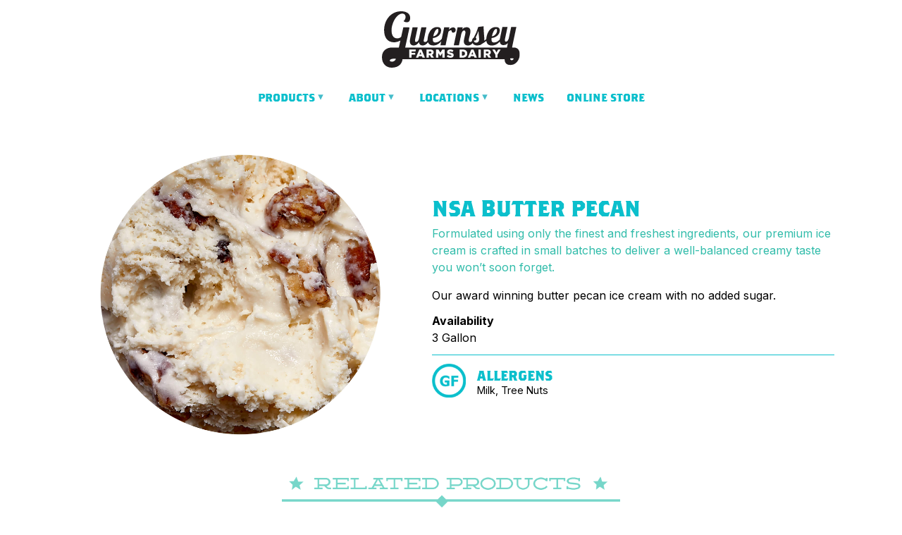

--- FILE ---
content_type: text/html; charset=UTF-8
request_url: https://www.guernseyfarmsdairy.com/product/nsa-butter-pecan/
body_size: 6905
content:
<!doctype html>
<html lang="en-US">
<head>
	<!-- Google Tag Manager -->
	<script>(function(w,d,s,l,i){w[l]=w[l]||[];w[l].push({'gtm.start':
	new Date().getTime(),event:'gtm.js'});var f=d.getElementsByTagName(s)[0],
	j=d.createElement(s),dl=l!='dataLayer'?'&l='+l:'';j.async=true;j.src=
	'https://www.googletagmanager.com/gtm.js?id='+i+dl;f.parentNode.insertBefore(j,f);
	})(window,document,'script','dataLayer','GTM-5XBX3WK');</script>
	<!-- End Google Tag Manager -->
	<meta charset="UTF-8">
	<title>NSA Butter Pecan - Guernsey Farms Dairy</title>
	<meta name="viewport" content="width=device-width, initial-scale=1, maximum-scale=1, user-scalable=0" />
	<meta name="format-detection" content="telephone=no">
	<meta http-equiv="X-UA-Compatible" content="IE=edge" />
<script type="text/javascript">
/* <![CDATA[ */
 var gform;gform||(document.addEventListener("gform_main_scripts_loaded",function(){gform.scriptsLoaded=!0}),window.addEventListener("DOMContentLoaded",function(){gform.domLoaded=!0}),gform={domLoaded:!1,scriptsLoaded:!1,initializeOnLoaded:function(o){gform.domLoaded&&gform.scriptsLoaded?o():!gform.domLoaded&&gform.scriptsLoaded?window.addEventListener("DOMContentLoaded",o):document.addEventListener("gform_main_scripts_loaded",o)},hooks:{action:{},filter:{}},addAction:function(o,n,r,t){gform.addHook("action",o,n,r,t)},addFilter:function(o,n,r,t){gform.addHook("filter",o,n,r,t)},doAction:function(o){gform.doHook("action",o,arguments)},applyFilters:function(o){return gform.doHook("filter",o,arguments)},removeAction:function(o,n){gform.removeHook("action",o,n)},removeFilter:function(o,n,r){gform.removeHook("filter",o,n,r)},addHook:function(o,n,r,t,i){null==gform.hooks[o][n]&&(gform.hooks[o][n]=[]);var e=gform.hooks[o][n];null==i&&(i=n+"_"+e.length),gform.hooks[o][n].push({tag:i,callable:r,priority:t=null==t?10:t})},doHook:function(n,o,r){var t;if(r=Array.prototype.slice.call(r,1),null!=gform.hooks[n][o]&&((o=gform.hooks[n][o]).sort(function(o,n){return o.priority-n.priority}),o.forEach(function(o){"function"!=typeof(t=o.callable)&&(t=window[t]),"action"==n?t.apply(null,r):r[0]=t.apply(null,r)})),"filter"==n)return r[0]},removeHook:function(o,n,t,i){var r;null!=gform.hooks[o][n]&&(r=(r=gform.hooks[o][n]).filter(function(o,n,r){return!!(null!=i&&i!=o.tag||null!=t&&t!=o.priority)}),gform.hooks[o][n]=r)}}); 
/* ]]> */
</script>

	<meta name="facebook-domain-verification" content="l6uh20knisdtq7vpmj4it70vzxb3sr" />
	<link rel="profile" href="https://gmpg.org/xfn/11">
	    <link rel="apple-touch-icon" sizes="57x57" href="https://www.guernseyfarmsdairy.com/wp-content/themes/guernsey/assets/imgs/favicon/apple-icon-57x57.png">
    <link rel="apple-touch-icon" sizes="60x60" href="https://www.guernseyfarmsdairy.com/wp-content/themes/guernsey/assets/imgs/favicon/apple-icon-60x60.png">
    <link rel="apple-touch-icon" sizes="72x72" href="https://www.guernseyfarmsdairy.com/wp-content/themes/guernsey/assets/imgs/favicon/apple-icon-72x72.png">
    <link rel="apple-touch-icon" sizes="76x76" href="https://www.guernseyfarmsdairy.com/wp-content/themes/guernsey/assets/imgs/favicon/apple-icon-76x76.png">
    <link rel="apple-touch-icon" sizes="114x114" href="https://www.guernseyfarmsdairy.com/wp-content/themes/guernsey/assets/imgs/favicon/apple-icon-114x114.png">
    <link rel="apple-touch-icon" sizes="120x120" href="https://www.guernseyfarmsdairy.com/wp-content/themes/guernsey/assets/imgs/favicon/apple-icon-120x120.png">
    <link rel="apple-touch-icon" sizes="144x144" href="https://www.guernseyfarmsdairy.com/wp-content/themes/guernsey/assets/imgs/favicon/apple-icon-144x144.png">
    <link rel="apple-touch-icon" sizes="152x152" href="https://www.guernseyfarmsdairy.com/wp-content/themes/guernsey/assets/imgs/favicon/apple-icon-152x152.png">
    <link rel="apple-touch-icon" sizes="180x180" href="https://www.guernseyfarmsdairy.com/wp-content/themes/guernsey/assets/imgs/favicon/apple-icon-180x180.png">
    <link rel="icon" type="image/png" sizes="192x192"  href="https://www.guernseyfarmsdairy.com/wp-content/themes/guernsey/assets/imgs/favicon/android-icon-192x192.png">
    <link rel="icon" type="image/png" sizes="32x32" href="https://www.guernseyfarmsdairy.com/wp-content/themes/guernsey/assets/imgs/favicon/favicon-32x32.png">
    <link rel="icon" type="image/png" sizes="96x96" href="https://www.guernseyfarmsdairy.com/wp-content/themes/guernsey/assets/imgs/favicon/favicon-96x96.png">
    <link rel="icon" type="image/png" sizes="16x16" href="https://www.guernseyfarmsdairy.com/wp-content/themes/guernsey/assets/imgs/favicon/favicon-16x16.png">
    <link rel="manifest" href="https://www.guernseyfarmsdairy.com/wp-content/themes/guernsey/assets/imgs/favicon/manifest.json">
    <meta name="msapplication-TileColor" content="#ffffff">
    <meta name="msapplication-TileImage" content="https://www.guernseyfarmsdairy.com/wp-content/themes/guernsey/assets/imgs/favicon/ms-icon-144x144.png">
    <meta name="theme-color" content="#ffffff">
	<meta name='robots' content='index, follow, max-image-preview:large, max-snippet:-1, max-video-preview:-1' />

	
	<link rel="canonical" href="https://www.guernseyfarmsdairy.com/product/nsa-butter-pecan/" />
	<meta property="og:locale" content="en_US" />
	<meta property="og:type" content="article" />
	<meta property="og:title" content="NSA Butter Pecan - Guernsey Farms Dairy" />
	<meta property="og:url" content="https://www.guernseyfarmsdairy.com/product/nsa-butter-pecan/" />
	<meta property="og:site_name" content="Guernsey Farms Dairy" />
	<meta property="article:modified_time" content="2021-03-24T12:30:22+00:00" />
	<meta name="twitter:card" content="summary_large_image" />
	


<link rel='dns-prefetch' href='//cdnjs.cloudflare.com' />
<link rel="alternate" title="oEmbed (JSON)" type="application/json+oembed" href="https://www.guernseyfarmsdairy.com/wp-json/oembed/1.0/embed?url=https%3A%2F%2Fwww.guernseyfarmsdairy.com%2Fproduct%2Fnsa-butter-pecan%2F" />
<link rel="alternate" title="oEmbed (XML)" type="text/xml+oembed" href="https://www.guernseyfarmsdairy.com/wp-json/oembed/1.0/embed?url=https%3A%2F%2Fwww.guernseyfarmsdairy.com%2Fproduct%2Fnsa-butter-pecan%2F&#038;format=xml" />
<style id='wp-img-auto-sizes-contain-inline-css' type='text/css'>
img:is([sizes=auto i],[sizes^="auto," i]){contain-intrinsic-size:3000px 1500px}
/*# sourceURL=wp-img-auto-sizes-contain-inline-css */
</style>
<style id='wp-emoji-styles-inline-css' type='text/css'>

	img.wp-smiley, img.emoji {
		display: inline !important;
		border: none !important;
		box-shadow: none !important;
		height: 1em !important;
		width: 1em !important;
		margin: 0 0.07em !important;
		vertical-align: -0.1em !important;
		background: none !important;
		padding: 0 !important;
	}
/*# sourceURL=wp-emoji-styles-inline-css */
</style>
<style id='wp-block-library-inline-css' type='text/css'>
:root{--wp-block-synced-color:#7a00df;--wp-block-synced-color--rgb:122,0,223;--wp-bound-block-color:var(--wp-block-synced-color);--wp-editor-canvas-background:#ddd;--wp-admin-theme-color:#007cba;--wp-admin-theme-color--rgb:0,124,186;--wp-admin-theme-color-darker-10:#006ba1;--wp-admin-theme-color-darker-10--rgb:0,107,160.5;--wp-admin-theme-color-darker-20:#005a87;--wp-admin-theme-color-darker-20--rgb:0,90,135;--wp-admin-border-width-focus:2px}@media (min-resolution:192dpi){:root{--wp-admin-border-width-focus:1.5px}}.wp-element-button{cursor:pointer}:root .has-very-light-gray-background-color{background-color:#eee}:root .has-very-dark-gray-background-color{background-color:#313131}:root .has-very-light-gray-color{color:#eee}:root .has-very-dark-gray-color{color:#313131}:root .has-vivid-green-cyan-to-vivid-cyan-blue-gradient-background{background:linear-gradient(135deg,#00d084,#0693e3)}:root .has-purple-crush-gradient-background{background:linear-gradient(135deg,#34e2e4,#4721fb 50%,#ab1dfe)}:root .has-hazy-dawn-gradient-background{background:linear-gradient(135deg,#faaca8,#dad0ec)}:root .has-subdued-olive-gradient-background{background:linear-gradient(135deg,#fafae1,#67a671)}:root .has-atomic-cream-gradient-background{background:linear-gradient(135deg,#fdd79a,#004a59)}:root .has-nightshade-gradient-background{background:linear-gradient(135deg,#330968,#31cdcf)}:root .has-midnight-gradient-background{background:linear-gradient(135deg,#020381,#2874fc)}:root{--wp--preset--font-size--normal:16px;--wp--preset--font-size--huge:42px}.has-regular-font-size{font-size:1em}.has-larger-font-size{font-size:2.625em}.has-normal-font-size{font-size:var(--wp--preset--font-size--normal)}.has-huge-font-size{font-size:var(--wp--preset--font-size--huge)}.has-text-align-center{text-align:center}.has-text-align-left{text-align:left}.has-text-align-right{text-align:right}.has-fit-text{white-space:nowrap!important}#end-resizable-editor-section{display:none}.aligncenter{clear:both}.items-justified-left{justify-content:flex-start}.items-justified-center{justify-content:center}.items-justified-right{justify-content:flex-end}.items-justified-space-between{justify-content:space-between}.screen-reader-text{border:0;clip-path:inset(50%);height:1px;margin:-1px;overflow:hidden;padding:0;position:absolute;width:1px;word-wrap:normal!important}.screen-reader-text:focus{background-color:#ddd;clip-path:none;color:#444;display:block;font-size:1em;height:auto;left:5px;line-height:normal;padding:15px 23px 14px;text-decoration:none;top:5px;width:auto;z-index:100000}html :where(.has-border-color){border-style:solid}html :where([style*=border-top-color]){border-top-style:solid}html :where([style*=border-right-color]){border-right-style:solid}html :where([style*=border-bottom-color]){border-bottom-style:solid}html :where([style*=border-left-color]){border-left-style:solid}html :where([style*=border-width]){border-style:solid}html :where([style*=border-top-width]){border-top-style:solid}html :where([style*=border-right-width]){border-right-style:solid}html :where([style*=border-bottom-width]){border-bottom-style:solid}html :where([style*=border-left-width]){border-left-style:solid}html :where(img[class*=wp-image-]){height:auto;max-width:100%}:where(figure){margin:0 0 1em}html :where(.is-position-sticky){--wp-admin--admin-bar--position-offset:var(--wp-admin--admin-bar--height,0px)}@media screen and (max-width:600px){html :where(.is-position-sticky){--wp-admin--admin-bar--position-offset:0px}}

/*# sourceURL=wp-block-library-inline-css */
</style>
<style id='classic-theme-styles-inline-css' type='text/css'>
/*! This file is auto-generated */
.wp-block-button__link{color:#fff;background-color:#32373c;border-radius:9999px;box-shadow:none;text-decoration:none;padding:calc(.667em + 2px) calc(1.333em + 2px);font-size:1.125em}.wp-block-file__button{background:#32373c;color:#fff;text-decoration:none}
/*# sourceURL=/wp-includes/css/classic-themes.min.css */
</style>
<link rel='stylesheet' id='fa-style-css' href='https://cdnjs.cloudflare.com/ajax/libs/font-awesome/5.14.0/css/all.min.css?ver=6.9' type='text/css' media='all' />
<link rel='stylesheet' id='fancy-style-css' href='https://www.guernseyfarmsdairy.com/wp-content/themes/guernsey/src/js/vendor/fancybox/jquery.fancybox.min.css?ver=6.9' type='text/css' media='all' />
<link rel='stylesheet' id='slick-style-css' href='https://www.guernseyfarmsdairy.com/wp-content/themes/guernsey/src/js/vendor/slick/slick.css?ver=6.9' type='text/css' media='all' />
<link rel='stylesheet' id='main-style-css' href='https://www.guernseyfarmsdairy.com/wp-content/themes/guernsey/style.css?ver=6.9' type='text/css' media='all' />
<script type="text/javascript" src="https://www.guernseyfarmsdairy.com/wp-includes/js/jquery/jquery.min.js?ver=3.7.1" id="jquery-core-js"></script>
<script type="text/javascript" src="https://www.guernseyfarmsdairy.com/wp-includes/js/jquery/jquery-migrate.min.js?ver=3.4.1" id="jquery-migrate-js"></script>
<script type="text/javascript" id="main-js-js-extra">
/* <![CDATA[ */
var ijtVar = {"templateUrl":"https://www.guernseyfarmsdairy.com/wp-content/themes/guernsey","security":"3f511fa4e2","ajax":"https://www.guernseyfarmsdairy.com/wp-admin/admin-ajax.php"};
//# sourceURL=main-js-js-extra
/* ]]> */
</script>
<script type="text/javascript" src="https://www.guernseyfarmsdairy.com/wp-content/themes/guernsey/js/main.min.js?ver=1" id="main-js-js"></script>
<link rel="https://api.w.org/" href="https://www.guernseyfarmsdairy.com/wp-json/" /><link rel="EditURI" type="application/rsd+xml" title="RSD" href="https://www.guernseyfarmsdairy.com/xmlrpc.php?rsd" />
<link rel='shortlink' href='https://www.guernseyfarmsdairy.com/?p=665' />
			<!-- Global site tag (gtag.js) - Google Analytics -->
		<script async src="https://www.googletagmanager.com/gtag/js?id=G-211PZCLKKH"></script>
			<script>
			window.dataLayer = window.dataLayer || [];
			function gtag(){dataLayer.push(arguments);}
			gtag('js', new Date());

			gtag('config', 'G-211PZCLKKH');
		</script>
		<!-- Meta Pixel Code -->
	<script>
	!function(f,b,e,v,n,t,s)
	{if(f.fbq)return;n=f.fbq=function(){n.callMethod?
	n.callMethod.apply(n,arguments):n.queue.push(arguments)};
	if(!f._fbq)f._fbq=n;n.push=n;n.loaded=!0;n.version='2.0';
	n.queue=[];t=b.createElement(e);t.async=!0;
	t.src=v;s=b.getElementsByTagName(e)[0];
	s.parentNode.insertBefore(t,s)}(window, document,'script',
	'https://connect.facebook.net/en_US/fbevents.js');
	fbq('init', '503653211294773');
	fbq('track', 'PageView');
	</script>
	<noscript><img height="1" width="1" style="display:none"
	src="https://www.facebook.com/tr?id=503653211294773&ev=PageView&noscript=1"
	/></noscript>
	<!-- End Meta Pixel Code -->
</head>

<body data-rsssl=1 class="wp-singular guernsey_products-template-default single single-guernsey_products postid-665 wp-theme-guernsey" >
<!-- Google Tag Manager (noscript) -->
<noscript><iframe src="https://www.googletagmanager.com/ns.html?id=GTM-5XBX3WK"
height="0" width="0" style="display:none;visibility:hidden"></iframe></noscript>
<!-- End Google Tag Manager (noscript) -->
<div id="page" class="site">


	<header id="masthead" class="site-header">
		<div class="header-container">
			<div class="logo">
				<a href="https://www.guernseyfarmsdairy.com">
					<img src="https://www.guernseyfarmsdairy.com/wp-content/themes/guernsey/assets/imgs/svgs/logo.svg" alt="">
				</a>
			</div>
			<div class="sticky-logo">
				<a href="https://www.guernseyfarmsdairy.com">
					<img src="https://www.guernseyfarmsdairy.com/wp-content/themes/guernsey/assets/imgs/svgs/logo-white.svg" alt="">
				</a>
			</div>
			<div class="nav-container">
				<div class="menu-desktop-menu-container"><ul id="main-menu" class="menu"><li id="menu-item-221" class="menu-item menu-item-type-custom menu-item-object-custom menu-item-has-children menu-item-221"><a href="#">Products</a>
<ul class="sub-menu">
	<li id="menu-item-227" class="menu-item menu-item-type-post_type menu-item-object-page menu-item-227"><a href="https://www.guernseyfarmsdairy.com/products-ice-cream/">Ice Cream</a></li>
	<li id="menu-item-362" class="menu-item menu-item-type-post_type menu-item-object-page menu-item-362"><a href="https://www.guernseyfarmsdairy.com/milk-cream/">Milk &#038; Cream</a></li>
	<li id="menu-item-237" class="menu-item menu-item-type-post_type menu-item-object-page menu-item-237"><a href="https://www.guernseyfarmsdairy.com/specialty-products/">Specialty Products</a></li>
</ul>
</li>
<li id="menu-item-250" class="menu-item menu-item-type-custom menu-item-object-custom menu-item-has-children menu-item-250"><a href="#">About</a>
<ul class="sub-menu">
	<li id="menu-item-249" class="menu-item menu-item-type-post_type menu-item-object-page menu-item-249"><a href="https://www.guernseyfarmsdairy.com/about-us/">About Us</a></li>
	<li id="menu-item-456" class="menu-item menu-item-type-post_type menu-item-object-page menu-item-456"><a href="https://www.guernseyfarmsdairy.com/farm-partners/">Farm Partner</a></li>
	<li id="menu-item-23" class="menu-item menu-item-type-post_type menu-item-object-page menu-item-23"><a href="https://www.guernseyfarmsdairy.com/community-partner/">Community Partner</a></li>
</ul>
</li>
<li id="menu-item-1718" class="menu-item menu-item-type-custom menu-item-object-custom menu-item-has-children menu-item-1718"><a href="#">Locations</a>
<ul class="sub-menu">
	<li id="menu-item-24" class="menu-item menu-item-type-post_type menu-item-object-page menu-item-24"><a href="https://www.guernseyfarmsdairy.com/restaurant/">Guernsey Restaurant</a></li>
	<li id="menu-item-33" class="menu-item menu-item-type-post_type menu-item-object-page menu-item-33"><a href="https://www.guernseyfarmsdairy.com/scoop-shop/">Guernsey Scoop Shop</a></li>
	<li id="menu-item-1719" class="menu-item menu-item-type-post_type menu-item-object-page menu-item-1719"><a href="https://www.guernseyfarmsdairy.com/find-a-location/">Find Our Products</a></li>
</ul>
</li>
<li id="menu-item-48" class="menu-item menu-item-type-post_type menu-item-object-page menu-item-48"><a href="https://www.guernseyfarmsdairy.com/news/">News</a></li>
<li id="menu-item-27" class="menu-item menu-item-type-custom menu-item-object-custom menu-item-27"><a target="_blank" href="https://www.guernseymerch.com/">Online Store</a></li>
</ul></div>
			</div>
			<div class="sticky-social">
				<a href="https://www.instagram.com/guernseydairy/" target="_blank"><img src="https://www.guernseyfarmsdairy.com/wp-content/themes/guernsey/assets/imgs/svgs/instagram.svg" alt=""></a>
				<a href="https://www.facebook.com/GuernseyFarmsDairy" target="_blank"><img src="https://www.guernseyfarmsdairy.com/wp-content/themes/guernsey/assets/imgs/svgs/facebook.svg" alt=""></a>
			</div>

			<div class="hamburger--spin nav-button js-nav-button"
				 role="button"
				 aria-label="Toggle open main navigation menu">
					<span class="hamburger-box">
						<span class="hamburger-inner"></span>
					</span>
			</div>
		</div>
	</header>
	<div id="mobile-nav">
		  <div class="mobile-nav-container">
			  <div class="menu-mobile-menu-container"><ul id="mobile-nav-menu" class="menu"><li id="menu-item-793" class="menu-item menu-item-type-post_type menu-item-object-page menu-item-home menu-item-793"><a href="https://www.guernseyfarmsdairy.com/">Home</a></li>
<li id="menu-item-794" class="menu-item menu-item-type-custom menu-item-object-custom menu-item-has-children menu-item-794"><a href="#">PRODUCTS</a>
<ul class="sub-menu">
	<li id="menu-item-795" class="menu-item menu-item-type-post_type menu-item-object-page menu-item-795"><a href="https://www.guernseyfarmsdairy.com/products-ice-cream/">Ice Cream</a></li>
	<li id="menu-item-797" class="menu-item menu-item-type-post_type menu-item-object-page menu-item-797"><a href="https://www.guernseyfarmsdairy.com/milk-cream/">Milk &#038; Cream</a></li>
	<li id="menu-item-798" class="menu-item menu-item-type-post_type menu-item-object-page menu-item-798"><a href="https://www.guernseyfarmsdairy.com/specialty-products/">Specialty Products</a></li>
</ul>
</li>
<li id="menu-item-799" class="menu-item menu-item-type-custom menu-item-object-custom menu-item-has-children menu-item-799"><a href="#">ABOUT</a>
<ul class="sub-menu">
	<li id="menu-item-800" class="menu-item menu-item-type-post_type menu-item-object-page menu-item-800"><a href="https://www.guernseyfarmsdairy.com/about-us/">About Us</a></li>
	<li id="menu-item-801" class="menu-item menu-item-type-post_type menu-item-object-page menu-item-801"><a href="https://www.guernseyfarmsdairy.com/farm-partners/">Farm Partner</a></li>
	<li id="menu-item-802" class="menu-item menu-item-type-post_type menu-item-object-page menu-item-802"><a href="https://www.guernseyfarmsdairy.com/community-partner/">Community Partner</a></li>
</ul>
</li>
<li id="menu-item-1720" class="menu-item menu-item-type-custom menu-item-object-custom menu-item-has-children menu-item-1720"><a href="#">Locations</a>
<ul class="sub-menu">
	<li id="menu-item-803" class="menu-item menu-item-type-post_type menu-item-object-page menu-item-803"><a href="https://www.guernseyfarmsdairy.com/restaurant/">Guernsey Restaurant</a></li>
	<li id="menu-item-804" class="menu-item menu-item-type-post_type menu-item-object-page menu-item-804"><a href="https://www.guernseyfarmsdairy.com/scoop-shop/">Guernsey Scoop Shop</a></li>
	<li id="menu-item-1721" class="menu-item menu-item-type-post_type menu-item-object-page menu-item-1721"><a href="https://www.guernseyfarmsdairy.com/find-a-location/">Find Our Products</a></li>
</ul>
</li>
<li id="menu-item-805" class="menu-item menu-item-type-post_type menu-item-object-page menu-item-805"><a href="https://www.guernseyfarmsdairy.com/news/">News</a></li>
<li id="menu-item-806" class="menu-item menu-item-type-custom menu-item-object-custom menu-item-806"><a target="_blank" href="https://www.guernseymerch.com/">ONLINE STORE</a></li>
</ul></div>		  </div>
	</div>
	<div id="content" class="site-content">
<section class="product_details_section">
	<div class="product_details_container">
		<div class="product_img wow fadeIn js-product_img_gallery" data-wow-duration="1s" data-wow-delay="0.5s">
            <div class="img">
                <img src="https://www.guernseyfarmsdairy.com/wp-content/uploads/2021/03/butterpecan.jpg" alt="">
            </div>
            		</div>
        
		<div class="product_details wow fadeIn" data-wow-duration="1s" data-wow-delay="0.5s">
			<div class="product_title">
				NSA Butter Pecan            </div>
                            <div class="product_intro">
                    Formulated using only the finest and freshest ingredients, our premium ice cream is crafted in small batches to deliver a well-balanced creamy taste you won’t soon forget.                </div>
            			<div class="product_descriptions">
				<p>Our award winning butter pecan ice cream with no added sugar.</p>
            </div>
            
                                    <div class="availability">
                        <div class="bold">Availability</div>
                                                    3 Gallon                                                </div>
                            
            <div class="product_line"></div>
            <div class="allergens_and_dietary_container">
                            <div class="dietary">
                                                <div class="gluten_free">
                                <img src="https://www.guernseyfarmsdairy.com/wp-content/themes/guernsey/assets/imgs/global/gluten_free.png" alt="Gluten Free Icon">
                            </div>
                                            </div>
                                                                 <div class="allergen">
                            <div class="label">
                                Allergens
                            </div>
                        <div class="allergen-information">
                        Milk, Tree Nuts                        </div>
                    </div>
                            </div>
			
		</div>
	</div>
</section>
<section class="related_products_section">
    <div class="related_products_container">
        <div class="intro_image wow fadeIn" data-wow-duration="1s" data-wow-delay="0.5s">
            <img src="https://www.guernseyfarmsdairy.com/wp-content/themes/guernsey/assets/imgs/global/related-products-image.png" alt="Related Products">
        </div>
        <div class="related_products_grid wow fadeIn" data-wow-duration="1s" data-wow-delay="0.65s">
                                               <div class="product">
                            <a href="https://www.guernseyfarmsdairy.com/product/nsa-vanilla/">
                                <div class="product_image">
                                    <img src="https://www.guernseyfarmsdairy.com/wp-content/uploads/2021/03/0052_vanilla.jpg" alt="">
                                </div>
                                <div class="product_name">
                                    NSA Vanilla                                </div>
                            </a>
                        </div>
                                    <div class="product">
                            <a href="https://www.guernseyfarmsdairy.com/product/butter-pecan/">
                                <div class="product_image">
                                    <img src="https://www.guernseyfarmsdairy.com/wp-content/uploads/2021/03/butterpecan.jpg" alt="">
                                </div>
                                <div class="product_name">
                                    Butter Pecan                                </div>
                            </a>
                        </div>
                                                    </div>
    </div>
</section>

	</div><!-- #content -->
	<div class="footer_cta_container">
		<div class="footer_cta_form_container">
			<div class="label">
				Sign up for new flavor releases, promotions and other news!
			</div>
			<div class="form">
				 <script type="text/javascript"></script>
                <div class='gf_browser_chrome gform_wrapper gform_legacy_markup_wrapper' id='gform_wrapper_1' ><form method='post' enctype='multipart/form-data'  id='gform_1'  action='/product/nsa-butter-pecan/' >
                        <div class='gform_body gform-body'><ul id='gform_fields_1' class='gform_fields top_label form_sublabel_below description_below'><li id="field_1_1"  class="gfield gfield_contains_required field_sublabel_below field_description_below hidden_label gfield_visibility_visible"  data-js-reload="field_1_1"><label class='gfield_label' for='input_1_1' >Email<span class="gfield_required"><span class="gfield_required gfield_required_asterisk">*</span></span></label><div class='ginput_container ginput_container_email'>
                            <input name='input_1' id='input_1_1' type='text' value='' class='large' tabindex='1'  placeholder='Email Address' aria-required="true" aria-invalid="false"  />
                        </div></li></ul></div>
        <div class='gform_footer top_label'> <input type='submit' id='gform_submit_button_1' class='gform_button button' value='Sign Up' tabindex='1' onclick='if(window["gf_submitting_1"]){return false;}  window["gf_submitting_1"]=true;  ' onkeypress='if( event.keyCode == 13 ){ if(window["gf_submitting_1"]){return false;} window["gf_submitting_1"]=true;  jQuery("#gform_1").trigger("submit",[true]); }' /> 
            <input type='hidden' class='gform_hidden' name='is_submit_1' value='1' />
            <input type='hidden' class='gform_hidden' name='gform_submit' value='1' />
            
            <input type='hidden' class='gform_hidden' name='gform_unique_id' value='' />
            <input type='hidden' class='gform_hidden' name='state_1' value='WyJbXSIsImM5ZTA0NDE2ZjIzMjE0OWZkOTFjMDcwMGExOTIzYTk0Il0=' />
            <input type='hidden' class='gform_hidden' name='gform_target_page_number_1' id='gform_target_page_number_1' value='0' />
            <input type='hidden' class='gform_hidden' name='gform_source_page_number_1' id='gform_source_page_number_1' value='1' />
            <input type='hidden' name='gform_field_values' value='' />
            
        </div>
                        </form>
                        </div>			</div>
		</div>
	</div>
	<footer class="footer">
		<div class="footer-container">
			<div class="footer-column">
				<h4>Guernsey Farms Dairy</h4>
				<p>
					21300 Novi Road, Northville MI 48167
				</p>
				<p>
					<a href="tel:+1-248-349-1466">248.349.1466</a>
				</p>
				<p>
					<a href="https://www.guernseyfarmsdairy.com/contact-us">Contact Us</a>
				</p>
			</div>
			<div class="footer-column">
				<h4>Follow Us</h4>
				<div class="social-icons">
					<a href="https://www.instagram.com/guernseydairy/" target="_blank">
						<i class="fab fa-instagram-square"></i>
					</a>
					<a href="https://www.facebook.com/GuernseyFarmsDairy" target="_blank">
						<i class="fab fa-facebook"></i>
					</a>
				</div>
			</div>
			<div class="footer-column">
				<p><sup>&copy;</sup>Guernsey Farms Dairy</p>
				<p>
					All Rights Reserved
				</p>
				<p>
					guernseyfarmsdairy.com
				</p>
				<p>
					<a href="https://www.guernseyfarmsdairy.com/privacy-policy/">Privacy Policy</a> &#9679; <a href="https://www.guernseyfarmsdairy.com/terms-of-use/">Terms of Use</a>
				</p>
				
			</div>
		</div>
	</footer>
</div><!-- #page -->
</body>
</html>


--- FILE ---
content_type: text/css
request_url: https://www.guernseyfarmsdairy.com/wp-content/themes/guernsey/style.css?ver=6.9
body_size: 11294
content:
/*!
Theme Name: Guernsey Dairy Theme
Theme URI:
Author: ijt
Description:
Text Domain: ijt
*/@import url("https://fonts.googleapis.com/css2?family=Inter:wght@100;300;400;600;700;900&display=swap");.clearfix{visibility:hidden;display:block;font-size:0;content:" ";clear:both;height:0}* html .clearfix{zoom:1}*:first-child+html .clearfix{zoom:1}.center{text-align:center}.margin-zero{margin:0 auto !important}html,body,div,span,applet,object,iframe,h1,h2,h3,h4,h5,h6,p,blockquote,pre,a,abbr,acronym,address,big,cite,code,del,dfn,em,img,ins,kbd,q,s,samp,small,strike,strong,sub,sup,tt,var,b,u,i,center,dl,dt,dd,ol,ul,li,fieldset,form,label,legend,table,caption,tbody,tfoot,thead,tr,th,td,article,aside,canvas,details,embed,figure,figcaption,footer,header,hgroup,menu,nav,output,ruby,section,summary,time,mark,audio,video{margin:0;padding:0;border:0;font-size:100%;font:inherit;vertical-align:baseline}article,aside,details,figcaption,figure,footer,header,hgroup,menu,nav,section{display:block}body{line-height:1}ol,ul{list-style:none}blockquote,q{quotes:none}blockquote:before,blockquote:after{content:"";content:none}q:before,q:after{content:"";content:none}table{border-collapse:collapse;border-spacing:0}*{box-sizing:border-box}@font-face{font-family:'brothersbold';src:url("assets/fonts/brothersbold-webfont.woff2") format("woff2"),url("assets/fonts/brothersbold-webfont.woff") format("woff");font-weight:normal;font-style:normal}@font-face{font-family:'brothersboldalternates';src:url("assets/fonts/brothersboldalternates-webfont.woff2") format("woff2"),url("assets/fonts/brothersboldalternates-webfont.woff") format("woff");font-weight:normal;font-style:normal}@font-face{font-family:'brothersregularalternates';src:url("assets/fonts/brothersregularalternates-webfont.woff2") format("woff2"),url("assets/fonts/brothersregularalternates-webfont.woff") format("woff");font-weight:normal;font-style:normal}@font-face{font-family:'deming_epregular';src:url("assets/fonts/deming_ep-webfont.woff2") format("woff2"),url("assets/fonts/deming_ep-webfont.woff") format("woff");font-weight:normal;font-style:normal}@font-face{font-family:'wisdom_script_airegular';src:url("assets/fonts/wisdomscriptai-webfont.woff2") format("woff2"),url("assets/fonts/wisdomscriptai-webfont.woff") format("woff");font-weight:normal;font-style:normal}body,html{font-weight:400;font-family:"Inter",sans-serif;font-size:16px;color:#000;line-height:1.5}@media screen and (min-width: 1400px){body,html{font-size:16px}}@media screen and (max-width: 768px){body,html{font-size:16px}}input,textarea{font-family:"Inter",sans-serif}h2{font-family:'deming_epregular';font-size:2.75rem;letter-spacing:0.015em;color:#000;line-height:1.15}h3{font-family:'deming_epregular';font-size:2.25rem;letter-spacing:0.015em;color:#0bbfcc}h4{font-family:'deming_epregular';letter-spacing:0.05em}.bold,strong{font-weight:700}sup{vertical-align:super;font-size:0.5em}/*!
 * animate.css -http://daneden.me/animate
 * Version - 3.5.2
 * Licensed under the MIT license - http://opensource.org/licenses/MIT
 *
 * Copyright (c) 2017 Daniel Eden
 */.animated{animation-duration:1s;animation-fill-mode:both}.animated.infinite{animation-iteration-count:infinite}.animated.hinge{animation-duration:2s}.animated.flipOutX,.animated.flipOutY,.animated.bounceIn,.animated.bounceOut{animation-duration:.75s}@keyframes bounce{from,20%,53%,80%,to{animation-timing-function:cubic-bezier(0.215, 0.61, 0.355, 1);transform:translate3d(0, 0, 0)}40%,43%{animation-timing-function:cubic-bezier(0.755, 0.05, 0.855, 0.06);transform:translate3d(0, -30px, 0)}70%{animation-timing-function:cubic-bezier(0.755, 0.05, 0.855, 0.06);transform:translate3d(0, -15px, 0)}90%{transform:translate3d(0, -4px, 0)}}.bounce{animation-name:bounce;transform-origin:center bottom}@keyframes flash{from,50%,to{opacity:1}25%,75%{opacity:0}}.flash{animation-name:flash}@keyframes pulse{from{transform:scale3d(1, 1, 1)}50%{transform:scale3d(1.05, 1.05, 1.05)}to{transform:scale3d(1, 1, 1)}}.pulse{animation-name:pulse}@keyframes rubberBand{from{transform:scale3d(1, 1, 1)}30%{transform:scale3d(1.25, 0.75, 1)}40%{transform:scale3d(0.75, 1.25, 1)}50%{transform:scale3d(1.15, 0.85, 1)}65%{transform:scale3d(0.95, 1.05, 1)}75%{transform:scale3d(1.05, 0.95, 1)}to{transform:scale3d(1, 1, 1)}}.rubberBand{animation-name:rubberBand}@keyframes shake{from,to{transform:translate3d(0, 0, 0)}10%,30%,50%,70%,90%{transform:translate3d(-10px, 0, 0)}20%,40%,60%,80%{transform:translate3d(10px, 0, 0)}}.shake{animation-name:shake}@keyframes headShake{0%{transform:translateX(0)}6.5%{transform:translateX(-6px) rotateY(-9deg)}18.5%{transform:translateX(5px) rotateY(7deg)}31.5%{transform:translateX(-3px) rotateY(-5deg)}43.5%{transform:translateX(2px) rotateY(3deg)}50%{transform:translateX(0)}}.headShake{animation-timing-function:ease-in-out;animation-name:headShake}@keyframes swing{20%{transform:rotate3d(0, 0, 1, 15deg)}40%{transform:rotate3d(0, 0, 1, -10deg)}60%{transform:rotate3d(0, 0, 1, 5deg)}80%{transform:rotate3d(0, 0, 1, -5deg)}to{transform:rotate3d(0, 0, 1, 0deg)}}.swing{transform-origin:top center;animation-name:swing}@keyframes tada{from{transform:scale3d(1, 1, 1)}10%,20%{transform:scale3d(0.9, 0.9, 0.9) rotate3d(0, 0, 1, -3deg)}30%,50%,70%,90%{transform:scale3d(1.1, 1.1, 1.1) rotate3d(0, 0, 1, 3deg)}40%,60%,80%{transform:scale3d(1.1, 1.1, 1.1) rotate3d(0, 0, 1, -3deg)}to{transform:scale3d(1, 1, 1)}}.tada{animation-name:tada}@keyframes wobble{from{transform:none}15%{transform:translate3d(-25%, 0, 0) rotate3d(0, 0, 1, -5deg)}30%{transform:translate3d(20%, 0, 0) rotate3d(0, 0, 1, 3deg)}45%{transform:translate3d(-15%, 0, 0) rotate3d(0, 0, 1, -3deg)}60%{transform:translate3d(10%, 0, 0) rotate3d(0, 0, 1, 2deg)}75%{transform:translate3d(-5%, 0, 0) rotate3d(0, 0, 1, -1deg)}to{transform:none}}.wobble{animation-name:wobble}@keyframes jello{from,11.1%,to{transform:none}22.2%{transform:skewX(-12.5deg) skewY(-12.5deg)}33.3%{transform:skewX(6.25deg) skewY(6.25deg)}44.4%{transform:skewX(-3.125deg) skewY(-3.125deg)}55.5%{transform:skewX(1.5625deg) skewY(1.5625deg)}66.6%{transform:skewX(-0.78125deg) skewY(-0.78125deg)}77.7%{transform:skewX(0.39063deg) skewY(0.39063deg)}88.8%{transform:skewX(-0.19531deg) skewY(-0.19531deg)}}.jello{animation-name:jello;transform-origin:center}@keyframes bounceIn{from,20%,40%,60%,80%,to{animation-timing-function:cubic-bezier(0.215, 0.61, 0.355, 1)}0%{opacity:0;transform:scale3d(0.3, 0.3, 0.3)}20%{transform:scale3d(1.1, 1.1, 1.1)}40%{transform:scale3d(0.9, 0.9, 0.9)}60%{opacity:1;transform:scale3d(1.03, 1.03, 1.03)}80%{transform:scale3d(0.97, 0.97, 0.97)}to{opacity:1;transform:scale3d(1, 1, 1)}}.bounceIn{animation-name:bounceIn}@keyframes bounceInDown{from,60%,75%,90%,to{animation-timing-function:cubic-bezier(0.215, 0.61, 0.355, 1)}0%{opacity:0;transform:translate3d(0, -3000px, 0)}60%{opacity:1;transform:translate3d(0, 25px, 0)}75%{transform:translate3d(0, -10px, 0)}90%{transform:translate3d(0, 5px, 0)}to{transform:none}}.bounceInDown{animation-name:bounceInDown}@keyframes bounceInLeft{from,60%,75%,90%,to{animation-timing-function:cubic-bezier(0.215, 0.61, 0.355, 1)}0%{opacity:0;transform:translate3d(-3000px, 0, 0)}60%{opacity:1;transform:translate3d(25px, 0, 0)}75%{transform:translate3d(-10px, 0, 0)}90%{transform:translate3d(5px, 0, 0)}to{transform:none}}.bounceInLeft{animation-name:bounceInLeft}@keyframes bounceInRight{from,60%,75%,90%,to{animation-timing-function:cubic-bezier(0.215, 0.61, 0.355, 1)}from{opacity:0;transform:translate3d(3000px, 0, 0)}60%{opacity:1;transform:translate3d(-25px, 0, 0)}75%{transform:translate3d(10px, 0, 0)}90%{transform:translate3d(-5px, 0, 0)}to{transform:none}}.bounceInRight{animation-name:bounceInRight}@keyframes bounceInUp{from,60%,75%,90%,to{animation-timing-function:cubic-bezier(0.215, 0.61, 0.355, 1)}from{opacity:0;transform:translate3d(0, 3000px, 0)}60%{opacity:1;transform:translate3d(0, -20px, 0)}75%{transform:translate3d(0, 10px, 0)}90%{transform:translate3d(0, -5px, 0)}to{transform:translate3d(0, 0, 0)}}.bounceInUp{animation-name:bounceInUp}@keyframes bounceOut{20%{transform:scale3d(0.9, 0.9, 0.9)}50%,55%{opacity:1;transform:scale3d(1.1, 1.1, 1.1)}to{opacity:0;transform:scale3d(0.3, 0.3, 0.3)}}.bounceOut{animation-name:bounceOut}@keyframes bounceOutDown{20%{transform:translate3d(0, 10px, 0)}40%,45%{opacity:1;transform:translate3d(0, -20px, 0)}to{opacity:0;transform:translate3d(0, 2000px, 0)}}.bounceOutDown{animation-name:bounceOutDown}@keyframes bounceOutLeft{20%{opacity:1;transform:translate3d(20px, 0, 0)}to{opacity:0;transform:translate3d(-2000px, 0, 0)}}.bounceOutLeft{animation-name:bounceOutLeft}@keyframes bounceOutRight{20%{opacity:1;transform:translate3d(-20px, 0, 0)}to{opacity:0;transform:translate3d(2000px, 0, 0)}}.bounceOutRight{animation-name:bounceOutRight}@keyframes bounceOutUp{20%{transform:translate3d(0, -10px, 0)}40%,45%{opacity:1;transform:translate3d(0, 20px, 0)}to{opacity:0;transform:translate3d(0, -2000px, 0)}}.bounceOutUp{animation-name:bounceOutUp}@keyframes fadeIn{from{opacity:0}to{opacity:1}}.fadeIn{animation-name:fadeIn}@keyframes fadeInDown{from{opacity:0;transform:translate3d(0, -100%, 0)}to{opacity:1;transform:none}}.fadeInDown{animation-name:fadeInDown}@keyframes fadeInDownBig{from{opacity:0;transform:translate3d(0, -2000px, 0)}to{opacity:1;transform:none}}.fadeInDownBig{animation-name:fadeInDownBig}@keyframes fadeInLeft{from{opacity:0;transform:translate3d(-100%, 0, 0)}to{opacity:1;transform:none}}.fadeInLeft{animation-name:fadeInLeft}@keyframes fadeInLeftBig{from{opacity:0;transform:translate3d(-2000px, 0, 0)}to{opacity:1;transform:none}}.fadeInLeftBig{animation-name:fadeInLeftBig}@keyframes fadeInRight{from{opacity:0;transform:translate3d(100%, 0, 0)}to{opacity:1;transform:none}}.fadeInRight{animation-name:fadeInRight}@keyframes fadeInRightBig{from{opacity:0;transform:translate3d(2000px, 0, 0)}to{opacity:1;transform:none}}.fadeInRightBig{animation-name:fadeInRightBig}@keyframes fadeInUp{from{opacity:0;transform:translate3d(0, 100%, 0)}to{opacity:1;transform:none}}.fadeInUp{animation-name:fadeInUp}@keyframes fadeInUpBig{from{opacity:0;transform:translate3d(0, 2000px, 0)}to{opacity:1;transform:none}}.fadeInUpBig{animation-name:fadeInUpBig}@keyframes fadeOut{from{opacity:1}to{opacity:0}}.fadeOut{animation-name:fadeOut}@keyframes fadeOutDown{from{opacity:1}to{opacity:0;transform:translate3d(0, 100%, 0)}}.fadeOutDown{animation-name:fadeOutDown}@keyframes fadeOutDownBig{from{opacity:1}to{opacity:0;transform:translate3d(0, 2000px, 0)}}.fadeOutDownBig{animation-name:fadeOutDownBig}@keyframes fadeOutLeft{from{opacity:1}to{opacity:0;transform:translate3d(-100%, 0, 0)}}.fadeOutLeft{animation-name:fadeOutLeft}@keyframes fadeOutLeftBig{from{opacity:1}to{opacity:0;transform:translate3d(-2000px, 0, 0)}}.fadeOutLeftBig{animation-name:fadeOutLeftBig}@keyframes fadeOutRight{from{opacity:1}to{opacity:0;transform:translate3d(100%, 0, 0)}}.fadeOutRight{animation-name:fadeOutRight}@keyframes fadeOutRightBig{from{opacity:1}to{opacity:0;transform:translate3d(2000px, 0, 0)}}.fadeOutRightBig{animation-name:fadeOutRightBig}@keyframes fadeOutUp{from{opacity:1}to{opacity:0;transform:translate3d(0, -100%, 0)}}.fadeOutUp{animation-name:fadeOutUp}@keyframes fadeOutUpBig{from{opacity:1}to{opacity:0;transform:translate3d(0, -2000px, 0)}}.fadeOutUpBig{animation-name:fadeOutUpBig}@keyframes flip{from{transform:perspective(400px) rotate3d(0, 1, 0, -360deg);animation-timing-function:ease-out}40%{transform:perspective(400px) translate3d(0, 0, 150px) rotate3d(0, 1, 0, -190deg);animation-timing-function:ease-out}50%{transform:perspective(400px) translate3d(0, 0, 150px) rotate3d(0, 1, 0, -170deg);animation-timing-function:ease-in}80%{transform:perspective(400px) scale3d(0.95, 0.95, 0.95);animation-timing-function:ease-in}to{transform:perspective(400px);animation-timing-function:ease-in}}.animated.flip{backface-visibility:visible;animation-name:flip}@keyframes flipInX{from{transform:perspective(400px) rotate3d(1, 0, 0, 90deg);animation-timing-function:ease-in;opacity:0}40%{transform:perspective(400px) rotate3d(1, 0, 0, -20deg);animation-timing-function:ease-in}60%{transform:perspective(400px) rotate3d(1, 0, 0, 10deg);opacity:1}80%{transform:perspective(400px) rotate3d(1, 0, 0, -5deg)}to{transform:perspective(400px)}}.flipInX{backface-visibility:visible !important;animation-name:flipInX}@keyframes flipInY{from{transform:perspective(400px) rotate3d(0, 1, 0, 90deg);animation-timing-function:ease-in;opacity:0}40%{transform:perspective(400px) rotate3d(0, 1, 0, -20deg);animation-timing-function:ease-in}60%{transform:perspective(400px) rotate3d(0, 1, 0, 10deg);opacity:1}80%{transform:perspective(400px) rotate3d(0, 1, 0, -5deg)}to{transform:perspective(400px)}}.flipInY{backface-visibility:visible !important;animation-name:flipInY}@keyframes flipOutX{from{transform:perspective(400px)}30%{transform:perspective(400px) rotate3d(1, 0, 0, -20deg);opacity:1}to{transform:perspective(400px) rotate3d(1, 0, 0, 90deg);opacity:0}}.flipOutX{animation-name:flipOutX;backface-visibility:visible !important}@keyframes flipOutY{from{transform:perspective(400px)}30%{transform:perspective(400px) rotate3d(0, 1, 0, -15deg);opacity:1}to{transform:perspective(400px) rotate3d(0, 1, 0, 90deg);opacity:0}}.flipOutY{backface-visibility:visible !important;animation-name:flipOutY}@keyframes lightSpeedIn{from{transform:translate3d(100%, 0, 0) skewX(-30deg);opacity:0}60%{transform:skewX(20deg);opacity:1}80%{transform:skewX(-5deg);opacity:1}to{transform:none;opacity:1}}.lightSpeedIn{animation-name:lightSpeedIn;animation-timing-function:ease-out}@keyframes lightSpeedOut{from{opacity:1}to{transform:translate3d(100%, 0, 0) skewX(30deg);opacity:0}}.lightSpeedOut{animation-name:lightSpeedOut;animation-timing-function:ease-in}@keyframes rotateIn{from{transform-origin:center;transform:rotate3d(0, 0, 1, -200deg);opacity:0}to{transform-origin:center;transform:none;opacity:1}}.rotateIn{animation-name:rotateIn}@keyframes rotateInDownLeft{from{transform-origin:left bottom;transform:rotate3d(0, 0, 1, -45deg);opacity:0}to{transform-origin:left bottom;transform:none;opacity:1}}.rotateInDownLeft{animation-name:rotateInDownLeft}@keyframes rotateInDownRight{from{transform-origin:right bottom;transform:rotate3d(0, 0, 1, 45deg);opacity:0}to{transform-origin:right bottom;transform:none;opacity:1}}.rotateInDownRight{animation-name:rotateInDownRight}@keyframes rotateInUpLeft{from{transform-origin:left bottom;transform:rotate3d(0, 0, 1, 45deg);opacity:0}to{transform-origin:left bottom;transform:none;opacity:1}}.rotateInUpLeft{animation-name:rotateInUpLeft}@keyframes rotateInUpRight{from{transform-origin:right bottom;transform:rotate3d(0, 0, 1, -90deg);opacity:0}to{transform-origin:right bottom;transform:none;opacity:1}}.rotateInUpRight{animation-name:rotateInUpRight}@keyframes rotateOut{from{transform-origin:center;opacity:1}to{transform-origin:center;transform:rotate3d(0, 0, 1, 200deg);opacity:0}}.rotateOut{animation-name:rotateOut}@keyframes rotateOutDownLeft{from{transform-origin:left bottom;opacity:1}to{transform-origin:left bottom;transform:rotate3d(0, 0, 1, 45deg);opacity:0}}.rotateOutDownLeft{animation-name:rotateOutDownLeft}@keyframes rotateOutDownRight{from{transform-origin:right bottom;opacity:1}to{transform-origin:right bottom;transform:rotate3d(0, 0, 1, -45deg);opacity:0}}.rotateOutDownRight{animation-name:rotateOutDownRight}@keyframes rotateOutUpLeft{from{transform-origin:left bottom;opacity:1}to{transform-origin:left bottom;transform:rotate3d(0, 0, 1, -45deg);opacity:0}}.rotateOutUpLeft{animation-name:rotateOutUpLeft}@keyframes rotateOutUpRight{from{transform-origin:right bottom;opacity:1}to{transform-origin:right bottom;transform:rotate3d(0, 0, 1, 90deg);opacity:0}}.rotateOutUpRight{animation-name:rotateOutUpRight}@keyframes hinge{0%{transform-origin:top left;animation-timing-function:ease-in-out}20%,60%{transform:rotate3d(0, 0, 1, 80deg);transform-origin:top left;animation-timing-function:ease-in-out}40%,80%{transform:rotate3d(0, 0, 1, 60deg);transform-origin:top left;animation-timing-function:ease-in-out;opacity:1}to{transform:translate3d(0, 700px, 0);opacity:0}}.hinge{animation-name:hinge}@keyframes jackInTheBox{from{opacity:0;transform:scale(0.1) rotate(30deg);transform-origin:center bottom}50%{transform:rotate(-10deg)}70%{transform:rotate(3deg)}to{opacity:1;transform:scale(1)}}.jackInTheBox{animation-name:jackInTheBox}@keyframes rollIn{from{opacity:0;transform:translate3d(-100%, 0, 0) rotate3d(0, 0, 1, -120deg)}to{opacity:1;transform:none}}.rollIn{animation-name:rollIn}@keyframes rollOut{from{opacity:1}to{opacity:0;transform:translate3d(100%, 0, 0) rotate3d(0, 0, 1, 120deg)}}.rollOut{animation-name:rollOut}@keyframes zoomIn{from{opacity:0;transform:scale3d(0.3, 0.3, 0.3)}50%{opacity:1}}.zoomIn{animation-name:zoomIn}@keyframes zoomInDown{from{opacity:0;transform:scale3d(0.1, 0.1, 0.1) translate3d(0, -1000px, 0);animation-timing-function:cubic-bezier(0.55, 0.055, 0.675, 0.19)}60%{opacity:1;transform:scale3d(0.475, 0.475, 0.475) translate3d(0, 60px, 0);animation-timing-function:cubic-bezier(0.175, 0.885, 0.32, 1)}}.zoomInDown{animation-name:zoomInDown}@keyframes zoomInLeft{from{opacity:0;transform:scale3d(0.1, 0.1, 0.1) translate3d(-1000px, 0, 0);animation-timing-function:cubic-bezier(0.55, 0.055, 0.675, 0.19)}60%{opacity:1;transform:scale3d(0.475, 0.475, 0.475) translate3d(10px, 0, 0);animation-timing-function:cubic-bezier(0.175, 0.885, 0.32, 1)}}.zoomInLeft{animation-name:zoomInLeft}@keyframes zoomInRight{from{opacity:0;transform:scale3d(0.1, 0.1, 0.1) translate3d(1000px, 0, 0);animation-timing-function:cubic-bezier(0.55, 0.055, 0.675, 0.19)}60%{opacity:1;transform:scale3d(0.475, 0.475, 0.475) translate3d(-10px, 0, 0);animation-timing-function:cubic-bezier(0.175, 0.885, 0.32, 1)}}.zoomInRight{animation-name:zoomInRight}@keyframes zoomInUp{from{opacity:0;transform:scale3d(0.1, 0.1, 0.1) translate3d(0, 1000px, 0);animation-timing-function:cubic-bezier(0.55, 0.055, 0.675, 0.19)}60%{opacity:1;transform:scale3d(0.475, 0.475, 0.475) translate3d(0, -60px, 0);animation-timing-function:cubic-bezier(0.175, 0.885, 0.32, 1)}}.zoomInUp{animation-name:zoomInUp}@keyframes zoomOut{from{opacity:1}50%{opacity:0;transform:scale3d(0.3, 0.3, 0.3)}to{opacity:0}}.zoomOut{animation-name:zoomOut}@keyframes zoomOutDown{40%{opacity:1;transform:scale3d(0.475, 0.475, 0.475) translate3d(0, -60px, 0);animation-timing-function:cubic-bezier(0.55, 0.055, 0.675, 0.19)}to{opacity:0;transform:scale3d(0.1, 0.1, 0.1) translate3d(0, 2000px, 0);transform-origin:center bottom;animation-timing-function:cubic-bezier(0.175, 0.885, 0.32, 1)}}.zoomOutDown{animation-name:zoomOutDown}@keyframes zoomOutLeft{40%{opacity:1;transform:scale3d(0.475, 0.475, 0.475) translate3d(42px, 0, 0)}to{opacity:0;transform:scale(0.1) translate3d(-2000px, 0, 0);transform-origin:left center}}.zoomOutLeft{animation-name:zoomOutLeft}@keyframes zoomOutRight{40%{opacity:1;transform:scale3d(0.475, 0.475, 0.475) translate3d(-42px, 0, 0)}to{opacity:0;transform:scale(0.1) translate3d(2000px, 0, 0);transform-origin:right center}}.zoomOutRight{animation-name:zoomOutRight}@keyframes zoomOutUp{40%{opacity:1;transform:scale3d(0.475, 0.475, 0.475) translate3d(0, 60px, 0);animation-timing-function:cubic-bezier(0.55, 0.055, 0.675, 0.19)}to{opacity:0;transform:scale3d(0.1, 0.1, 0.1) translate3d(0, -2000px, 0);transform-origin:center bottom;animation-timing-function:cubic-bezier(0.175, 0.885, 0.32, 1)}}.zoomOutUp{animation-name:zoomOutUp}@keyframes slideInDown{from{transform:translate3d(0, -100%, 0);visibility:visible}to{transform:translate3d(0, 0, 0)}}.slideInDown{animation-name:slideInDown}@keyframes slideInLeft{from{transform:translate3d(-100%, 0, 0);visibility:visible}to{transform:translate3d(0, 0, 0)}}.slideInLeft{animation-name:slideInLeft}@keyframes slideInRight{from{transform:translate3d(100%, 0, 0);visibility:visible}to{transform:translate3d(0, 0, 0)}}.slideInRight{animation-name:slideInRight}@keyframes slideInUp{from{transform:translate3d(0, 100%, 0);visibility:visible}to{transform:translate3d(0, 0, 0)}}.slideInUp{animation-name:slideInUp}@keyframes slideOutDown{from{transform:translate3d(0, 0, 0)}to{visibility:hidden;transform:translate3d(0, 100%, 0)}}.slideOutDown{animation-name:slideOutDown}@keyframes slideOutLeft{from{transform:translate3d(0, 0, 0)}to{visibility:hidden;transform:translate3d(-100%, 0, 0)}}.slideOutLeft{animation-name:slideOutLeft}@keyframes slideOutRight{from{transform:translate3d(0, 0, 0)}to{visibility:hidden;transform:translate3d(100%, 0, 0)}}.slideOutRight{animation-name:slideOutRight}@keyframes slideOutUp{from{transform:translate3d(0, 0, 0)}to{visibility:hidden;transform:translate3d(0, -100%, 0)}}.slideOutUp{animation-name:slideOutUp}/*!
 * Hamburgers
 * @description Tasty CSS-animated hamburgers
 * @author Jonathan Suh @jonsuh
 * @site https://jonsuh.com/hamburgers
 * @link https://github.com/jonsuh/hamburgers
 */.hamburger{padding:15px 15px;display:inline-block;cursor:pointer;transition-property:opacity, filter;transition-duration:.15s;transition-timing-function:linear;font:inherit;color:inherit;text-transform:none;background-color:transparent;border:0;margin:0;overflow:visible}.hamburger:hover{opacity:.7}.hamburger-box{width:40px;height:20px;display:inline-block;position:relative}.hamburger-inner{display:block;top:50%;margin-top:-2px}.hamburger-inner,.hamburger-inner::before,.hamburger-inner::after{width:40px;height:4px;background-color:#0bbfcc;border-radius:0px;position:absolute;transition-property:transform;transition-duration:0.15s;transition-timing-function:ease}.hamburger-inner::before,.hamburger-inner::after{content:"";display:block}.hamburger-inner::before{top:-8px}.hamburger-inner::after{bottom:-8px}.hamburger--3dx .hamburger-box{perspective:80px}.hamburger--3dx .hamburger-inner{transition:transform 0.15s cubic-bezier(0.645, 0.045, 0.355, 1),background-color 0s 0.1s cubic-bezier(0.645, 0.045, 0.355, 1)}.hamburger--3dx .hamburger-inner::before,.hamburger--3dx .hamburger-inner::after{transition:transform 0s 0.1s cubic-bezier(0.645, 0.045, 0.355, 1)}.hamburger--3dx.is-active .hamburger-inner{background-color:transparent;transform:rotateY(180deg)}.hamburger--3dx.is-active .hamburger-inner::before{transform:translate3d(0, 8px, 0) rotate(45deg)}.hamburger--3dx.is-active .hamburger-inner::after{transform:translate3d(0, -8px, 0) rotate(-45deg)}.hamburger--3dx-r .hamburger-box{perspective:80px}.hamburger--3dx-r .hamburger-inner{transition:transform 0.15s cubic-bezier(0.645, 0.045, 0.355, 1),background-color 0s 0.1s cubic-bezier(0.645, 0.045, 0.355, 1)}.hamburger--3dx-r .hamburger-inner::before,.hamburger--3dx-r .hamburger-inner::after{transition:transform 0s 0.1s cubic-bezier(0.645, 0.045, 0.355, 1)}.hamburger--3dx-r.is-active .hamburger-inner{background-color:transparent;transform:rotateY(-180deg)}.hamburger--3dx-r.is-active .hamburger-inner::before{transform:translate3d(0, 8px, 0) rotate(45deg)}.hamburger--3dx-r.is-active .hamburger-inner::after{transform:translate3d(0, -8px, 0) rotate(-45deg)}.hamburger--3dy .hamburger-box{perspective:80px}.hamburger--3dy .hamburger-inner{transition:transform 0.15s cubic-bezier(0.645, 0.045, 0.355, 1),background-color 0s 0.1s cubic-bezier(0.645, 0.045, 0.355, 1)}.hamburger--3dy .hamburger-inner::before,.hamburger--3dy .hamburger-inner::after{transition:transform 0s 0.1s cubic-bezier(0.645, 0.045, 0.355, 1)}.hamburger--3dy.is-active .hamburger-inner{background-color:transparent;transform:rotateX(-180deg)}.hamburger--3dy.is-active .hamburger-inner::before{transform:translate3d(0, 8px, 0) rotate(45deg)}.hamburger--3dy.is-active .hamburger-inner::after{transform:translate3d(0, -8px, 0) rotate(-45deg)}.hamburger--3dy-r .hamburger-box{perspective:80px}.hamburger--3dy-r .hamburger-inner{transition:transform 0.15s cubic-bezier(0.645, 0.045, 0.355, 1),background-color 0s 0.1s cubic-bezier(0.645, 0.045, 0.355, 1)}.hamburger--3dy-r .hamburger-inner::before,.hamburger--3dy-r .hamburger-inner::after{transition:transform 0s 0.1s cubic-bezier(0.645, 0.045, 0.355, 1)}.hamburger--3dy-r.is-active .hamburger-inner{background-color:transparent;transform:rotateX(180deg)}.hamburger--3dy-r.is-active .hamburger-inner::before{transform:translate3d(0, 8px, 0) rotate(45deg)}.hamburger--3dy-r.is-active .hamburger-inner::after{transform:translate3d(0, -8px, 0) rotate(-45deg)}.hamburger--3dxy .hamburger-box{perspective:80px}.hamburger--3dxy .hamburger-inner{transition:transform 0.15s cubic-bezier(0.645, 0.045, 0.355, 1),background-color 0s 0.1s cubic-bezier(0.645, 0.045, 0.355, 1)}.hamburger--3dxy .hamburger-inner::before,.hamburger--3dxy .hamburger-inner::after{transition:transform 0s 0.1s cubic-bezier(0.645, 0.045, 0.355, 1)}.hamburger--3dxy.is-active .hamburger-inner{background-color:transparent;transform:rotateX(180deg) rotateY(180deg)}.hamburger--3dxy.is-active .hamburger-inner::before{transform:translate3d(0, 8px, 0) rotate(45deg)}.hamburger--3dxy.is-active .hamburger-inner::after{transform:translate3d(0, -8px, 0) rotate(-45deg)}.hamburger--3dxy-r .hamburger-box{perspective:80px}.hamburger--3dxy-r .hamburger-inner{transition:transform 0.15s cubic-bezier(0.645, 0.045, 0.355, 1),background-color 0s 0.1s cubic-bezier(0.645, 0.045, 0.355, 1)}.hamburger--3dxy-r .hamburger-inner::before,.hamburger--3dxy-r .hamburger-inner::after{transition:transform 0s 0.1s cubic-bezier(0.645, 0.045, 0.355, 1)}.hamburger--3dxy-r.is-active .hamburger-inner{background-color:transparent;transform:rotateX(180deg) rotateY(180deg) rotateZ(-180deg)}.hamburger--3dxy-r.is-active .hamburger-inner::before{transform:translate3d(0, 8px, 0) rotate(45deg)}.hamburger--3dxy-r.is-active .hamburger-inner::after{transform:translate3d(0, -8px, 0) rotate(-45deg)}.hamburger--arrow.is-active .hamburger-inner::before{transform:translate3d(-8px, 0, 0) rotate(-45deg) scale(0.7, 1)}.hamburger--arrow.is-active .hamburger-inner::after{transform:translate3d(-8px, 0, 0) rotate(45deg) scale(0.7, 1)}.hamburger--arrow-r.is-active .hamburger-inner::before{transform:translate3d(8px, 0, 0) rotate(45deg) scale(0.7, 1)}.hamburger--arrow-r.is-active .hamburger-inner::after{transform:translate3d(8px, 0, 0) rotate(-45deg) scale(0.7, 1)}.hamburger--arrowalt .hamburger-inner::before{transition:top 0.1s 0.1s ease,transform 0.1s cubic-bezier(0.165, 0.84, 0.44, 1)}.hamburger--arrowalt .hamburger-inner::after{transition:bottom 0.1s 0.1s ease,transform 0.1s cubic-bezier(0.165, 0.84, 0.44, 1)}.hamburger--arrowalt.is-active .hamburger-inner::before{top:0;transform:translate3d(-8px, -10px, 0) rotate(-45deg) scale(0.7, 1);transition:top 0.1s ease,transform 0.1s 0.1s cubic-bezier(0.895, 0.03, 0.685, 0.22)}.hamburger--arrowalt.is-active .hamburger-inner::after{bottom:0;transform:translate3d(-8px, 10px, 0) rotate(45deg) scale(0.7, 1);transition:bottom 0.1s ease,transform 0.1s 0.1s cubic-bezier(0.895, 0.03, 0.685, 0.22)}.hamburger--arrowalt-r .hamburger-inner::before{transition:top 0.1s 0.1s ease,transform 0.1s cubic-bezier(0.165, 0.84, 0.44, 1)}.hamburger--arrowalt-r .hamburger-inner::after{transition:bottom 0.1s 0.1s ease,transform 0.1s cubic-bezier(0.165, 0.84, 0.44, 1)}.hamburger--arrowalt-r.is-active .hamburger-inner::before{top:0;transform:translate3d(8px, -10px, 0) rotate(45deg) scale(0.7, 1);transition:top 0.1s ease,transform 0.1s 0.1s cubic-bezier(0.895, 0.03, 0.685, 0.22)}.hamburger--arrowalt-r.is-active .hamburger-inner::after{bottom:0;transform:translate3d(8px, 10px, 0) rotate(-45deg) scale(0.7, 1);transition:bottom 0.1s ease,transform 0.1s 0.1s cubic-bezier(0.895, 0.03, 0.685, 0.22)}.hamburger--arrowturn.is-active .hamburger-inner{transform:rotate(-180deg)}.hamburger--arrowturn.is-active .hamburger-inner::before{transform:translate3d(8px, 0, 0) rotate(45deg) scale(0.7, 1)}.hamburger--arrowturn.is-active .hamburger-inner::after{transform:translate3d(8px, 0, 0) rotate(-45deg) scale(0.7, 1)}.hamburger--arrowturn-r.is-active .hamburger-inner{transform:rotate(-180deg)}.hamburger--arrowturn-r.is-active .hamburger-inner::before{transform:translate3d(-8px, 0, 0) rotate(-45deg) scale(0.7, 1)}.hamburger--arrowturn-r.is-active .hamburger-inner::after{transform:translate3d(-8px, 0, 0) rotate(45deg) scale(0.7, 1)}.hamburger--boring .hamburger-inner,.hamburger--boring .hamburger-inner::before,.hamburger--boring .hamburger-inner::after{transition-property:none}.hamburger--boring.is-active .hamburger-inner{transform:rotate(45deg)}.hamburger--boring.is-active .hamburger-inner::before{top:0;opacity:0}.hamburger--boring.is-active .hamburger-inner::after{bottom:0;transform:rotate(-90deg)}.hamburger--collapse .hamburger-inner{top:auto;bottom:0;transition-duration:0.13s;transition-delay:0.13s;transition-timing-function:cubic-bezier(0.55, 0.055, 0.675, 0.19)}.hamburger--collapse .hamburger-inner::after{top:-16px;transition:top 0.2s 0.2s cubic-bezier(0.33333, 0.66667, 0.66667, 1),opacity 0.1s linear}.hamburger--collapse .hamburger-inner::before{transition:top 0.12s 0.2s cubic-bezier(0.33333, 0.66667, 0.66667, 1),transform 0.13s cubic-bezier(0.55, 0.055, 0.675, 0.19)}.hamburger--collapse.is-active .hamburger-inner{transform:translate3d(0, -8px, 0) rotate(-45deg);transition-delay:0.22s;transition-timing-function:cubic-bezier(0.215, 0.61, 0.355, 1)}.hamburger--collapse.is-active .hamburger-inner::after{top:0;opacity:0;transition:top 0.2s cubic-bezier(0.33333, 0, 0.66667, 0.33333),opacity 0.1s 0.22s linear}.hamburger--collapse.is-active .hamburger-inner::before{top:0;transform:rotate(-90deg);transition:top 0.1s 0.16s cubic-bezier(0.33333, 0, 0.66667, 0.33333),transform 0.13s 0.25s cubic-bezier(0.215, 0.61, 0.355, 1)}.hamburger--collapse-r .hamburger-inner{top:auto;bottom:0;transition-duration:0.13s;transition-delay:0.13s;transition-timing-function:cubic-bezier(0.55, 0.055, 0.675, 0.19)}.hamburger--collapse-r .hamburger-inner::after{top:-16px;transition:top 0.2s 0.2s cubic-bezier(0.33333, 0.66667, 0.66667, 1),opacity 0.1s linear}.hamburger--collapse-r .hamburger-inner::before{transition:top 0.12s 0.2s cubic-bezier(0.33333, 0.66667, 0.66667, 1),transform 0.13s cubic-bezier(0.55, 0.055, 0.675, 0.19)}.hamburger--collapse-r.is-active .hamburger-inner{transform:translate3d(0, -8px, 0) rotate(45deg);transition-delay:0.22s;transition-timing-function:cubic-bezier(0.215, 0.61, 0.355, 1)}.hamburger--collapse-r.is-active .hamburger-inner::after{top:0;opacity:0;transition:top 0.2s cubic-bezier(0.33333, 0, 0.66667, 0.33333),opacity 0.1s 0.22s linear}.hamburger--collapse-r.is-active .hamburger-inner::before{top:0;transform:rotate(90deg);transition:top 0.1s 0.16s cubic-bezier(0.33333, 0, 0.66667, 0.33333),transform 0.13s 0.25s cubic-bezier(0.215, 0.61, 0.355, 1)}.hamburger--elastic .hamburger-inner{top:2px;transition-duration:0.275s;transition-timing-function:cubic-bezier(0.68, -0.55, 0.265, 1.55)}.hamburger--elastic .hamburger-inner::before{top:8px;transition:opacity 0.125s 0.275s ease}.hamburger--elastic .hamburger-inner::after{top:16px;transition:transform 0.275s cubic-bezier(0.68, -0.55, 0.265, 1.55)}.hamburger--elastic.is-active .hamburger-inner{transform:translate3d(0, 8px, 0) rotate(135deg);transition-delay:0.075s}.hamburger--elastic.is-active .hamburger-inner::before{transition-delay:0s;opacity:0}.hamburger--elastic.is-active .hamburger-inner::after{transform:translate3d(0, -16px, 0) rotate(-270deg);transition-delay:0.075s}.hamburger--elastic-r .hamburger-inner{top:2px;transition-duration:0.275s;transition-timing-function:cubic-bezier(0.68, -0.55, 0.265, 1.55)}.hamburger--elastic-r .hamburger-inner::before{top:8px;transition:opacity 0.125s 0.275s ease}.hamburger--elastic-r .hamburger-inner::after{top:16px;transition:transform 0.275s cubic-bezier(0.68, -0.55, 0.265, 1.55)}.hamburger--elastic-r.is-active .hamburger-inner{transform:translate3d(0, 8px, 0) rotate(-135deg);transition-delay:0.075s}.hamburger--elastic-r.is-active .hamburger-inner::before{transition-delay:0s;opacity:0}.hamburger--elastic-r.is-active .hamburger-inner::after{transform:translate3d(0, -16px, 0) rotate(270deg);transition-delay:0.075s}.hamburger--emphatic{overflow:hidden}.hamburger--emphatic .hamburger-inner{transition:background-color 0.125s 0.175s ease-in}.hamburger--emphatic .hamburger-inner::before{left:0;transition:transform 0.125s cubic-bezier(0.6, 0.04, 0.98, 0.335),top 0.05s 0.125s linear,left 0.125s 0.175s ease-in}.hamburger--emphatic .hamburger-inner::after{top:8px;right:0;transition:transform 0.125s cubic-bezier(0.6, 0.04, 0.98, 0.335),top 0.05s 0.125s linear,right 0.125s 0.175s ease-in}.hamburger--emphatic.is-active .hamburger-inner{transition-delay:0s;transition-timing-function:ease-out;background-color:transparent}.hamburger--emphatic.is-active .hamburger-inner::before{left:-80px;top:-80px;transform:translate3d(80px, 80px, 0) rotate(45deg);transition:left 0.125s ease-out,top 0.05s 0.125s linear,transform 0.125s 0.175s cubic-bezier(0.075, 0.82, 0.165, 1)}.hamburger--emphatic.is-active .hamburger-inner::after{right:-80px;top:-80px;transform:translate3d(-80px, 80px, 0) rotate(-45deg);transition:right 0.125s ease-out,top 0.05s 0.125s linear,transform 0.125s 0.175s cubic-bezier(0.075, 0.82, 0.165, 1)}.hamburger--emphatic-r{overflow:hidden}.hamburger--emphatic-r .hamburger-inner{transition:background-color 0.125s 0.175s ease-in}.hamburger--emphatic-r .hamburger-inner::before{left:0;transition:transform 0.125s cubic-bezier(0.6, 0.04, 0.98, 0.335),top 0.05s 0.125s linear,left 0.125s 0.175s ease-in}.hamburger--emphatic-r .hamburger-inner::after{top:8px;right:0;transition:transform 0.125s cubic-bezier(0.6, 0.04, 0.98, 0.335),top 0.05s 0.125s linear,right 0.125s 0.175s ease-in}.hamburger--emphatic-r.is-active .hamburger-inner{transition-delay:0s;transition-timing-function:ease-out;background-color:transparent}.hamburger--emphatic-r.is-active .hamburger-inner::before{left:-80px;top:80px;transform:translate3d(80px, -80px, 0) rotate(-45deg);transition:left 0.125s ease-out,top 0.05s 0.125s linear,transform 0.125s 0.175s cubic-bezier(0.075, 0.82, 0.165, 1)}.hamburger--emphatic-r.is-active .hamburger-inner::after{right:-80px;top:80px;transform:translate3d(-80px, -80px, 0) rotate(45deg);transition:right 0.125s ease-out,top 0.05s 0.125s linear,transform 0.125s 0.175s cubic-bezier(0.075, 0.82, 0.165, 1)}.hamburger--minus .hamburger-inner::before,.hamburger--minus .hamburger-inner::after{transition:bottom 0.08s 0s ease-out, top 0.08s 0s ease-out, opacity 0s linear}.hamburger--minus.is-active .hamburger-inner::before,.hamburger--minus.is-active .hamburger-inner::after{opacity:0;transition:bottom 0.08s ease-out, top 0.08s ease-out, opacity 0s 0.08s linear}.hamburger--minus.is-active .hamburger-inner::before{top:0}.hamburger--minus.is-active .hamburger-inner::after{bottom:0}.hamburger--slider .hamburger-inner{top:2px}.hamburger--slider .hamburger-inner::before{top:8px;transition-property:transform, opacity;transition-timing-function:ease;transition-duration:0.15s}.hamburger--slider .hamburger-inner::after{top:16px}.hamburger--slider.is-active .hamburger-inner{transform:translate3d(0, 8px, 0) rotate(45deg)}.hamburger--slider.is-active .hamburger-inner::before{transform:rotate(-45deg) translate3d(-5.71429px, -4px, 0);opacity:0}.hamburger--slider.is-active .hamburger-inner::after{transform:translate3d(0, -16px, 0) rotate(-90deg)}.hamburger--slider-r .hamburger-inner{top:2px}.hamburger--slider-r .hamburger-inner::before{top:8px;transition-property:transform, opacity;transition-timing-function:ease;transition-duration:0.15s}.hamburger--slider-r .hamburger-inner::after{top:16px}.hamburger--slider-r.is-active .hamburger-inner{transform:translate3d(0, 8px, 0) rotate(-45deg)}.hamburger--slider-r.is-active .hamburger-inner::before{transform:rotate(45deg) translate3d(5.71429px, -4px, 0);opacity:0}.hamburger--slider-r.is-active .hamburger-inner::after{transform:translate3d(0, -16px, 0) rotate(90deg)}.hamburger--spin .hamburger-inner{transition-duration:0.22s;transition-timing-function:cubic-bezier(0.55, 0.055, 0.675, 0.19)}.hamburger--spin .hamburger-inner::before{transition:top 0.1s 0.25s ease-in, opacity 0.1s ease-in}.hamburger--spin .hamburger-inner::after{transition:bottom 0.1s 0.25s ease-in,transform 0.22s cubic-bezier(0.55, 0.055, 0.675, 0.19)}.hamburger--spin.is-active .hamburger-inner{transform:rotate(225deg);transition-delay:0.12s;transition-timing-function:cubic-bezier(0.215, 0.61, 0.355, 1)}.hamburger--spin.is-active .hamburger-inner::before{top:0;opacity:0;transition:top 0.1s ease-out, opacity 0.1s 0.12s ease-out}.hamburger--spin.is-active .hamburger-inner::after{bottom:0;transform:rotate(-90deg);transition:bottom 0.1s ease-out,transform 0.22s 0.12s cubic-bezier(0.215, 0.61, 0.355, 1)}.hamburger--spin-r .hamburger-inner{transition-duration:0.22s;transition-timing-function:cubic-bezier(0.55, 0.055, 0.675, 0.19)}.hamburger--spin-r .hamburger-inner::before{transition:top 0.1s 0.25s ease-in, opacity 0.1s ease-in}.hamburger--spin-r .hamburger-inner::after{transition:bottom 0.1s 0.25s ease-in,transform 0.22s cubic-bezier(0.55, 0.055, 0.675, 0.19)}.hamburger--spin-r.is-active .hamburger-inner{transform:rotate(-225deg);transition-delay:0.12s;transition-timing-function:cubic-bezier(0.215, 0.61, 0.355, 1)}.hamburger--spin-r.is-active .hamburger-inner::before{top:0;opacity:0;transition:top 0.1s ease-out, opacity 0.1s 0.12s ease-out}.hamburger--spin-r.is-active .hamburger-inner::after{bottom:0;transform:rotate(90deg);transition:bottom 0.1s ease-out,transform 0.22s 0.12s cubic-bezier(0.215, 0.61, 0.355, 1)}.hamburger--spring .hamburger-inner{top:2px;transition:background-color 0s 0.13s linear}.hamburger--spring .hamburger-inner::before{top:8px;transition:top 0.1s 0.2s cubic-bezier(0.33333, 0.66667, 0.66667, 1),transform 0.13s cubic-bezier(0.55, 0.055, 0.675, 0.19)}.hamburger--spring .hamburger-inner::after{top:16px;transition:top 0.2s 0.2s cubic-bezier(0.33333, 0.66667, 0.66667, 1),transform 0.13s cubic-bezier(0.55, 0.055, 0.675, 0.19)}.hamburger--spring.is-active .hamburger-inner{transition-delay:0.22s;background-color:transparent}.hamburger--spring.is-active .hamburger-inner::before{top:0;transition:top 0.1s 0.15s cubic-bezier(0.33333, 0, 0.66667, 0.33333),transform 0.13s 0.22s cubic-bezier(0.215, 0.61, 0.355, 1);transform:translate3d(0, 8px, 0) rotate(45deg)}.hamburger--spring.is-active .hamburger-inner::after{top:0;transition:top 0.2s cubic-bezier(0.33333, 0, 0.66667, 0.33333),transform 0.13s 0.22s cubic-bezier(0.215, 0.61, 0.355, 1);transform:translate3d(0, 8px, 0) rotate(-45deg)}.hamburger--spring-r .hamburger-inner{top:auto;bottom:0;transition-duration:0.13s;transition-delay:0s;transition-timing-function:cubic-bezier(0.55, 0.055, 0.675, 0.19)}.hamburger--spring-r .hamburger-inner::after{top:-16px;transition:top 0.2s 0.2s cubic-bezier(0.33333, 0.66667, 0.66667, 1),opacity 0s linear}.hamburger--spring-r .hamburger-inner::before{transition:top 0.1s 0.2s cubic-bezier(0.33333, 0.66667, 0.66667, 1),transform 0.13s cubic-bezier(0.55, 0.055, 0.675, 0.19)}.hamburger--spring-r.is-active .hamburger-inner{transform:translate3d(0, -8px, 0) rotate(-45deg);transition-delay:0.22s;transition-timing-function:cubic-bezier(0.215, 0.61, 0.355, 1)}.hamburger--spring-r.is-active .hamburger-inner::after{top:0;opacity:0;transition:top 0.2s cubic-bezier(0.33333, 0, 0.66667, 0.33333),opacity 0s 0.22s linear}.hamburger--spring-r.is-active .hamburger-inner::before{top:0;transform:rotate(90deg);transition:top 0.1s 0.15s cubic-bezier(0.33333, 0, 0.66667, 0.33333),transform 0.13s 0.22s cubic-bezier(0.215, 0.61, 0.355, 1)}.hamburger--stand .hamburger-inner{transition:transform 0.075s 0.15s cubic-bezier(0.55, 0.055, 0.675, 0.19),background-color 0s 0.075s linear}.hamburger--stand .hamburger-inner::before{transition:top 0.075s 0.075s ease-in,transform 0.075s 0s cubic-bezier(0.55, 0.055, 0.675, 0.19)}.hamburger--stand .hamburger-inner::after{transition:bottom 0.075s 0.075s ease-in,transform 0.075s 0s cubic-bezier(0.55, 0.055, 0.675, 0.19)}.hamburger--stand.is-active .hamburger-inner{transform:rotate(90deg);background-color:transparent;transition:transform 0.075s 0s cubic-bezier(0.215, 0.61, 0.355, 1),background-color 0s 0.15s linear}.hamburger--stand.is-active .hamburger-inner::before{top:0;transform:rotate(-45deg);transition:top 0.075s 0.1s ease-out,transform 0.075s 0.15s cubic-bezier(0.215, 0.61, 0.355, 1)}.hamburger--stand.is-active .hamburger-inner::after{bottom:0;transform:rotate(45deg);transition:bottom 0.075s 0.1s ease-out,transform 0.075s 0.15s cubic-bezier(0.215, 0.61, 0.355, 1)}.hamburger--stand-r .hamburger-inner{transition:transform 0.075s 0.15s cubic-bezier(0.55, 0.055, 0.675, 0.19),background-color 0s 0.075s linear}.hamburger--stand-r .hamburger-inner::before{transition:top 0.075s 0.075s ease-in,transform 0.075s 0s cubic-bezier(0.55, 0.055, 0.675, 0.19)}.hamburger--stand-r .hamburger-inner::after{transition:bottom 0.075s 0.075s ease-in,transform 0.075s 0s cubic-bezier(0.55, 0.055, 0.675, 0.19)}.hamburger--stand-r.is-active .hamburger-inner{transform:rotate(-90deg);background-color:transparent;transition:transform 0.075s 0s cubic-bezier(0.215, 0.61, 0.355, 1),background-color 0s 0.15s linear}.hamburger--stand-r.is-active .hamburger-inner::before{top:0;transform:rotate(-45deg);transition:top 0.075s 0.1s ease-out,transform 0.075s 0.15s cubic-bezier(0.215, 0.61, 0.355, 1)}.hamburger--stand-r.is-active .hamburger-inner::after{bottom:0;transform:rotate(45deg);transition:bottom 0.075s 0.1s ease-out,transform 0.075s 0.15s cubic-bezier(0.215, 0.61, 0.355, 1)}.hamburger--squeeze .hamburger-inner{transition-duration:0.075s;transition-timing-function:cubic-bezier(0.55, 0.055, 0.675, 0.19)}.hamburger--squeeze .hamburger-inner::before{transition:top 0.075s 0.12s ease, opacity 0.075s ease}.hamburger--squeeze .hamburger-inner::after{transition:bottom 0.075s 0.12s ease,transform 0.075s cubic-bezier(0.55, 0.055, 0.675, 0.19)}.hamburger--squeeze.is-active .hamburger-inner{transform:rotate(45deg);transition-delay:0.12s;transition-timing-function:cubic-bezier(0.215, 0.61, 0.355, 1)}.hamburger--squeeze.is-active .hamburger-inner::before{top:0;opacity:0;transition:top 0.075s ease, opacity 0.075s 0.12s ease}.hamburger--squeeze.is-active .hamburger-inner::after{bottom:0;transform:rotate(-90deg);transition:bottom 0.075s ease,transform 0.075s 0.12s cubic-bezier(0.215, 0.61, 0.355, 1)}.hamburger--vortex .hamburger-inner{transition-duration:0.2s;transition-timing-function:cubic-bezier(0.19, 1, 0.22, 1)}.hamburger--vortex .hamburger-inner::before,.hamburger--vortex .hamburger-inner::after{transition-duration:0s;transition-delay:0.1s;transition-timing-function:linear}.hamburger--vortex .hamburger-inner::before{transition-property:top, opacity}.hamburger--vortex .hamburger-inner::after{transition-property:bottom, transform}.hamburger--vortex.is-active .hamburger-inner{transform:rotate(765deg);transition-timing-function:cubic-bezier(0.19, 1, 0.22, 1)}.hamburger--vortex.is-active .hamburger-inner::before,.hamburger--vortex.is-active .hamburger-inner::after{transition-delay:0s}.hamburger--vortex.is-active .hamburger-inner::before{top:0;opacity:0}.hamburger--vortex.is-active .hamburger-inner::after{bottom:0;transform:rotate(90deg)}.hamburger--vortex-r .hamburger-inner{transition-duration:0.2s;transition-timing-function:cubic-bezier(0.19, 1, 0.22, 1)}.hamburger--vortex-r .hamburger-inner::before,.hamburger--vortex-r .hamburger-inner::after{transition-duration:0s;transition-delay:0.1s;transition-timing-function:linear}.hamburger--vortex-r .hamburger-inner::before{transition-property:top, opacity}.hamburger--vortex-r .hamburger-inner::after{transition-property:bottom, transform}.hamburger--vortex-r.is-active .hamburger-inner{transform:rotate(-765deg);transition-timing-function:cubic-bezier(0.19, 1, 0.22, 1)}.hamburger--vortex-r.is-active .hamburger-inner::before,.hamburger--vortex-r.is-active .hamburger-inner::after{transition-delay:0s}.hamburger--vortex-r.is-active .hamburger-inner::before{top:0;opacity:0}.hamburger--vortex-r.is-active .hamburger-inner::after{bottom:0;transform:rotate(-90deg)}header .header-container{display:-ms-flexbox;display:flex;-ms-flex-pack:center;justify-content:center;padding:1rem 0;-ms-flex-align:center;align-items:center;-ms-flex-wrap:wrap;flex-wrap:wrap;-ms-flex-direction:column;flex-direction:column}header .header-container .logo img{height:80px}@media screen and (max-width: 1200px){header .header-container .logo img{height:65px}}@media screen and (max-width: 479px){header .header-container .logo img{height:40px}}header .header-container .nav-container{width:100%;max-width:85%;margin:0 auto;padding:1.5rem 0 0}header .header-container .nav-container .menu-desktop-menu-container>.menu{display:-ms-flexbox;display:flex;-ms-flex-pack:center;justify-content:center}header .header-container .nav-container .menu-desktop-menu-container>.menu a{color:#0bbfcc;font-family:'brothersbold';text-decoration:none;text-transform:uppercase;transition:all 0.2s linear}header .header-container .nav-container .menu-desktop-menu-container>.menu a:hover{color:#333}header .header-container .nav-container .menu-desktop-menu-container>.menu .current-menu-ancestor>a{color:#000}header .header-container .nav-container .menu-desktop-menu-container>.menu .current-menu-item>a{color:#000}header .header-container .nav-container .menu-desktop-menu-container>.menu .current-menu-ancestor.menu-item-has-children>a::after{background-image:url("assets/imgs/svgs/down-arrow-grey.svg")}header .header-container .nav-container .menu-desktop-menu-container>.menu>li{padding:0 1rem;position:relative}header .header-container .nav-container .menu-desktop-menu-container>.menu>li .sub-menu{display:none;position:absolute;background-color:rgba(255,255,255,0.8);top:1.25rem;left:-0.005rem;padding:1.25rem 1rem 0.5rem 1rem;z-index:9}header .header-container .nav-container .menu-desktop-menu-container>.menu>li .sub-menu a{white-space:nowrap}header .header-container .nav-container .menu-desktop-menu-container>.menu>li .sub-menu>li:not(:last-child){margin:0 0 0.5rem}header .header-container .nav-container .menu-desktop-menu-container>.menu>li.menu-item-has-children>a::after{display:inline-block;content:'';background-position:center 75%;background-image:url("assets/imgs/svgs/down-arrow-teal.svg");background-size:0.5em;width:15px;height:15px;background-repeat:no-repeat;width:auto;height:1em;margin-top:-25px;padding:0 0 0 1em}header .header-container .nav-container .menu-desktop-menu-container>.menu>li:hover>a::after{background-image:url("assets/imgs/svgs/down-arrow-grey.svg")}header .header-container .nav-container .menu-desktop-menu-container>.menu>li:hover .sub-menu{display:block}@media screen and (max-width: 1200px){header .header-container .nav-container{display:none}}header .header-container .nav-button{display:none;cursor:pointer}@media screen and (max-width: 1200px){header .header-container .nav-button{display:block}}header .header-container .sticky-logo,header .header-container .sticky-social{display:none}@media screen and (max-width: 1200px){header .header-container{-ms-flex-direction:row;flex-direction:row;-ms-flex-pack:justify;justify-content:space-between;max-width:90%;margin:0 auto}}header.fixed{position:fixed;background-color:#fff;top:0;box-shadow:0 8px 6px -6px rgba(0,0,0,0.3);z-index:99;width:100%}header.fixed .header-container{padding:0;-ms-flex-direction:row;flex-direction:row;-ms-flex-pack:justify;justify-content:space-between;-ms-flex-wrap:nowrap;flex-wrap:nowrap;max-width:100%}header.fixed .header-container .logo{display:none}header.fixed .header-container .nav-container{-ms-flex:auto;flex:auto;padding:0;width:auto;-ms-flex-item-align:center;align-self:center}header.fixed .header-container .nav-button{padding:0 5% 0 0}header.fixed .header-container .sticky-logo,header.fixed .header-container .sticky-social{display:block;width:150px;text-align:center}header.fixed .header-container .sticky-logo{background-color:#000;display:block}header.fixed .header-container .sticky-logo img{padding:0.5rem 0;width:80%;height:3.5rem;animation-name:slideRight;-webkit-animation-name:slideRight;animation-duration:1s;-webkit-animation-duration:1s;animation-timing-function:ease-in-out;-webkit-animation-timing-function:ease-in-out;visibility:visible !important}@media screen and (max-width: 1200px){header.fixed .header-container .sticky-logo img{height:65px}}@media screen and (max-width: 479px){header.fixed .header-container .sticky-logo img{height:50px}}@media screen and (max-width: 1200px){header.fixed .header-container .sticky-logo{max-width:50%}}header.fixed .header-container .sticky-social{animation-name:slideLeft;-webkit-animation-name:slideLeft;animation-duration:1s;-webkit-animation-duration:1s;animation-timing-function:ease-in-out;-webkit-animation-timing-function:ease-in-out;visibility:visible !important;display:-ms-flexbox;display:flex;-ms-flex-align:center;align-items:center;-ms-flex-pack:center;justify-content:center}header.fixed .header-container .sticky-social a{text-decoration:none;margin:0 1rem}header.fixed .header-container .sticky-social a img{height:2rem}@media screen and (max-width: 1200px){header.fixed .header-container .sticky-social{display:none}}@keyframes slideRight{0%{transform:translateX(-150%)}50%{transform:translateX(8%)}65%{transform:translateX(-4%)}80%{transform:translateX(4%)}95%{transform:translateX(-2%)}100%{transform:translateX(0%)}}@keyframes slideLeft{0%{transform:translateX(150%)}50%{transform:translateX(-8%)}65%{transform:translateX(4%)}80%{transform:translateX(-4%)}95%{transform:translateX(2%)}100%{transform:translateX(0%)}}#mobile-nav{position:fixed;top:108px;z-index:99;width:100%;display:none;background-color:#fff}#mobile-nav a{font-family:'brothersbold';font-size:1.25rem;text-decoration:none;letter-spacing:2px;color:#0bbfcc;text-transform:uppercase;transition:color linear 0.4s;line-height:1.75}#mobile-nav a:hover{color:#0bbfcc}#mobile-nav ul.menu{padding:5% 5%}#mobile-nav ul.menu li{border-bottom:1px solid #0bbfcc;vertical-align:middle}#mobile-nav ul.menu li .sub-menu{padding:0 0 0 3%}#mobile-nav ul.menu li .sub-menu li:first-child{border-top:1px solid #0bbfcc}#mobile-nav ul.menu li .sub-menu li:last-child{border-bottom:none}#mobile-nav .btn a{color:#fff;font-size:0.9rem}@media screen and (max-width: 768px){#mobile-nav{top:103px}}@media screen and (max-width: 479px){#mobile-nav{top:77px}}.footer_cta_container{background-color:#0bbfcc;color:#fff}.footer_cta_container .footer_cta_form_container{max-width:85%;padding:0.75rem 0.5rem;margin:0 auto;display:-ms-flexbox;display:flex;-ms-flex-pack:center;justify-content:center;-ms-flex-align:center;align-items:center}.footer_cta_container .footer_cta_form_container .form{padding:0 0 0 1rem}.footer_cta_container .footer_cta_form_container .form .gform_wrapper{margin:0px !important}.footer_cta_container .footer_cta_form_container .form .gfield_label{display:none !important}.footer_cta_container .footer_cta_form_container .form .gfield{margin-top:0px}.footer_cta_container .footer_cta_form_container .form .gform_wrapper form{display:-ms-flexbox;display:flex;-ms-flex-align:center;align-items:center}.footer_cta_container .footer_cta_form_container .form input[type="text"]{margin-top:0px !important;border:none !important;padding:0.4em 0.25em !important;font-size:1rem !important}.footer_cta_container .footer_cta_form_container .form input[type="submit"]{cursor:pointer;border:none;background-color:#000;color:#fff;padding:0.5em 1em;font-family:'brothersbold';text-transform:uppercase;font-size:1rem}.footer_cta_container .footer_cta_form_container .form *:focus{outline:none !important}.footer_cta_container .footer_cta_form_container .form .ginput_container{margin:0px !important}.footer_cta_container .footer_cta_form_container .form .gform_footer{padding:0;margin:0px 9px 0px 0px !important}@media screen and (max-width: 768px){.footer_cta_container .footer_cta_form_container{-ms-flex-wrap:wrap;flex-wrap:wrap;padding:1.25rem 0.5rem;text-align:center}.footer_cta_container .footer_cta_form_container .form{text-align:center;width:100%;margin:1rem 0 0}.footer_cta_container .footer_cta_form_container .form .gform_wrapper form{-ms-flex-pack:center;justify-content:center}}footer,.footer{background-color:#222;background-image:url("assets/imgs/svgs/cow-print.svg");background-repeat:no-repeat;background-size:contain;background-position:center 150%;padding:3rem 0 17vw}footer .footer-container,.footer .footer-container{max-width:85%;margin:0 auto;display:-ms-flexbox;display:flex;-ms-flex-pack:justify;justify-content:space-between;color:#fff}footer .footer-container h4,.footer .footer-container h4{color:#0bbfcc}footer .footer-container a,.footer .footer-container a{color:#88e2d2;text-decoration:none}footer .footer-container .footer-column,.footer .footer-container .footer-column{text-align:center;width:48%}footer .footer-container .social-icons,.footer .footer-container .social-icons{display:-ms-flexbox;display:flex;-ms-flex-pack:center;justify-content:center}footer .footer-container .social-icons a,.footer .footer-container .social-icons a{font-size:2.5rem;color:#fff;margin:0 1rem}footer .footer-container .social-icons a:hover,.footer .footer-container .social-icons a:hover{color:#fff}@media screen and (max-width: 768px){footer .footer-container,.footer .footer-container{max-width:90%;-ms-flex-wrap:wrap;flex-wrap:wrap}footer .footer-container .footer-column,.footer .footer-container .footer-column{width:100%}footer .footer-container .footer-column:not(:last-child),.footer .footer-container .footer-column:not(:last-child){margin:0 0 1.5rem}}@media screen and (max-width: 768px){footer,.footer{background-position:center 100%}}body{overflow-x:hidden}.site-header .top_bar{font-family:'brothersboldalternates';background-color:#0bbfcc;color:#fff;text-align:center}.site-header .top_bar_content{padding:0.5em 0.5em}.btn{font-family:'brothersboldalternates';position:relative;cursor:pointer;background-color:#0bbfcc;color:#fff;padding:0.5em 1em;text-decoration:none;display:inline-block;transition:all 0.2s}.btn:hover{background-color:#08929c}.btn.seafoam{background-color:#88e2d2}.btn.seafoam:hover{background-color:#5fd8c2}.btn.dark-yellow{background-color:#958410}.btn.dark-yellow:hover{background-color:#675b0b}.btn.brown{background-color:#ad6225}.btn.brown:hover{background-color:#834a1c}.btn.green{background-color:#206f30}.btn.green:hover{background-color:#15471f}.btn.white{background-color:#fff;color:#0bbfcc}.btn.white:hover{background-color:#fff}.btn.gold{background-color:#b47e00;color:#fff}.btn.gold:hover{background-color:#815a00}.btn.transparent{background-color:transparent;color:#fff;border:2px solid #fff}.btn.transparent:hover{background-color:#fff;color:#0bbfcc}.section_hero_image .hero_image_container{overflow:hidden}.section_hero_image .hero_image_container .video-bg{position:absolute;left:0;overflow:hidden}.section_hero_image .hero_image_container .video-bg video{min-width:100vw}.section_hero_image .hero_image_container .video-bg .overlay{position:absolute;top:0;left:0;height:100%;width:100%}.section_hero_image .hero_image_container .video-container{background-position:center;background-repeat:no-repeat;background-size:cover;-o-object-fit:fill;object-fit:fill}.section_hero_image .hero_image_container .hero_image{position:relative;height:80vh;background-size:cover;background-position:center;background-repeat:no-repeat;max-height:768px}.section_hero_image .hero_image_container .hero_image .overlay{position:absolute;height:100%;width:100%;background-color:rgba(0,0,0,0.25)}.section_hero_image .hero_image_container .hero_image .hero_copy{position:absolute;top:50%;left:50%;transform:translate(-50%, -50%);width:90%;text-align:center;color:#fff}.section_hero_image .hero_image_container .hero_image .hero_copy img{height:60vh;max-width:100%;max-height:550px}@media screen and (max-width: 479px){.section_hero_image .hero_image_container .hero_image .hero_copy img{height:auto;max-width:85%}}.section_hero_image .hero_image_container .hero_image .hero_copy .btn{margin:1.5rem 0 0}@media screen and (max-width: 479px){.section_hero_image .hero_image_container .hero_image .hero_copy .btn{margin:0.25rem 0 0}}@media screen and (max-width: 479px){.section_hero_image .hero_image_container .hero_image .hero_copy{margin:0;position:relative;width:auto;top:0;left:0;transform:none;padding:1.5rem 0}}@media screen and (max-width: 479px){.section_hero_image .hero_image_container .hero_image{height:100%}}.section_hero_image.interior .hero_image_container .hero_image{height:60vh}.section_hero_image.interior .hero_image_container .overlay{position:absolute;height:100%;width:100%;background-color:rgba(0,0,0,0.4);opacity:0}.section_hero_image.interior .hero_image_container .hero_copy img{height:50vh;max-width:100%}@media screen and (max-width: 479px){.section_hero_image.interior .hero_image_container .hero_copy img{height:auto;max-width:85%}}@media screen and (max-width: 479px){.section_hero_image.interior .hero_image_container .hero_copy{position:absolute;top:50%;left:50%;transform:translate(-50%, -50%);width:90%}}.section_hero_image.thin .hero_image_container .hero_image{height:25vh}.section_hero_image.contact .hero_image_container .hero_image{height:35vh}.section_intro{padding:1.5rem 0}.section_intro .intro_container{max-width:960px;margin:0 auto;text-align:center}@media screen and (max-width: 768px){.section_intro{padding:1.5rem 5%}}.section_image_break .image_break_container .image{width:100%;background-size:cover;background-position:center;background-repeat:no-repeat;position:relative}.section_image_break .image_break_container .image:before{display:block;content:"";width:100%;padding-top:37.5%}.section_image_break .image_break_container .image>.content{position:absolute;top:0;left:0;right:0;bottom:0}.section_interior_copy{padding:1.5rem 0}.section_interior_copy .interior_copy_container{max-width:960px;margin:0 auto;text-align:center}.section_interior_copy .interior_copy_container .copy img{display:block;margin:1.5rem auto;max-width:100%}@media screen and (max-width: 768px){.section_interior_copy .interior_copy_container .copy h3{line-height:1.15;margin:0 0 0.5em;font-size:1.85rem}}.section_interior_copy .interior_copy_container.wide{max-width:1280px}.section_interior_copy .interior_copy_container.wide h2{margin:0 0 0.25em}@media screen and (max-width: 768px){.section_interior_copy .interior_copy_container.wide{max-width:95%}.section_interior_copy .interior_copy_container.wide h2{font-size:2.25rem}}@media screen and (max-width: 768px){.section_interior_copy{padding:1.5rem 5%}}.section_interior_blocks{padding:3rem 0}.section_interior_blocks .section_interior_blocks_container{max-width:85%;margin:0 auto}.section_interior_blocks .section_interior_blocks_container .block_row{display:-ms-flexbox;display:flex;-ms-flex-pack:justify;justify-content:space-between;-ms-flex-align:center;align-items:center}.section_interior_blocks .section_interior_blocks_container .block_row>div{width:50%}@media screen and (max-width: 768px){.section_interior_blocks .section_interior_blocks_container .block_row>div{width:100%}}.section_interior_blocks .section_interior_blocks_container .block_row .image{min-height:35vh;background-size:cover;background-position:center;background-repeat:no-repeat}.section_interior_blocks .section_interior_blocks_container .block_row .copy{padding:1.5rem 1rem}.section_interior_blocks .section_interior_blocks_container .block_row .copy .title{font-family:'brothersbold';text-transform:uppercase;color:#0bbfcc;font-size:1.75rem}@media screen and (max-width: 768px){.section_interior_blocks .section_interior_blocks_container .block_row .copy .title{line-height:1.15}}.section_interior_blocks .section_interior_blocks_container .block_row:nth-child(even){-ms-flex-direction:row-reverse;flex-direction:row-reverse}@media screen and (max-width: 768px){.section_interior_blocks .section_interior_blocks_container .block_row{-ms-flex-wrap:wrap;flex-wrap:wrap}}.footer_tagline_section{padding:3rem 0}.footer_tagline_section .footer_tagline_container{max-width:768px;margin:0 auto;text-align:center}.footer_tagline_section .footer_tagline_container .tagline{line-height:1.15;color:#88e2d2;font-family:'brothersbold';font-size:1.5rem;margin:0 0 0.5em}.footer_tagline_section .footer_tagline_container .tagline_image img{max-width:100%}@media screen and (max-width: 1200px){.footer_tagline_section .footer_tagline_container{padding:0 2.5%}}.section_home_blocks{display:inline-block;width:100%;height:auto;padding:3rem 0}.section_home_blocks .home_blocks_container{max-width:95%;margin:0 auto;display:-ms-flexbox;display:flex;width:100%;-ms-flex-pack:justify;justify-content:space-between}@media screen and (max-width: 768px){.section_home_blocks .home_blocks_container{-ms-flex-wrap:wrap;flex-wrap:wrap}}.section_home_blocks .home_blocks_container .block{width:32.5%;position:relative}.section_home_blocks .home_blocks_container .block a{height:100%;width:100%;position:relative;text-decoration:none;color:inherit}.section_home_blocks .home_blocks_container .block .image{position:relative;position:relative;height:100%;width:100%;background-size:cover;background-position:center;background-repeat:no-repeat}.section_home_blocks .home_blocks_container .block .image:before{display:block;content:"";width:100%;padding-top:100%}.section_home_blocks .home_blocks_container .block .image>.content{position:absolute;top:0;left:0;right:0;bottom:0}.section_home_blocks .home_blocks_container .block .overlay{top:0;left:0;position:absolute;height:100%;width:100%;background-color:rgba(0,0,0,0.4);opacity:0;transition:all 0.3s linear}.section_home_blocks .home_blocks_container .block .copy{position:absolute;top:50%;left:50%;transform:translate(-50%, -50%);width:85%;color:#fff;font-size:1.75rem;font-family:'deming_epregular';text-align:center}@media screen and (min-width: 1400px){.section_home_blocks .home_blocks_container .block .copy{font-size:2.25rem}}@media screen and (max-width: 1200px){.section_home_blocks .home_blocks_container .block .copy{font-size:1.45rem}}.section_home_blocks .home_blocks_container .block:hover .overlay{opacity:1}@media screen and (max-width: 768px){.section_home_blocks .home_blocks_container .block{width:100%}.section_home_blocks .home_blocks_container .block:not(:last-child){margin:0 0 1.5rem}}.section_come_visit{padding:1.5rem 0 3rem}.section_come_visit a:not(.btn){color:#0bbfcc;font-weight:bold;text-decoration:none}.section_come_visit .come_visit_container{max-width:960px;margin:0 auto;text-align:center}.section_come_visit .come_visit_container .hours{margin:1.5rem 0;line-height:1.5}.section_come_visit .come_visit_container .hours .button_group{margin:0.5rem 0 0;display:-ms-flexbox;display:flex;-ms-flex-pack:center;justify-content:center}.section_come_visit .come_visit_container .hours .button_group .btn{margin:0 0.5rem}@media screen and (max-width: 479px){.section_come_visit .come_visit_container .hours .button_group{-ms-flex-direction:column;flex-direction:column;width:auto}.section_come_visit .come_visit_container .hours .button_group .btn{display:inline-block;margin:0.5rem auto}}.section_come_visit .come_visit_container .store_hours{line-height:1.5}.section_come_visit .come_visit_container .btn{margin:0.5rem 0 0}@media screen and (max-width: 768px){.section_come_visit{padding:1.5rem 5%}}.section_products_grid h3{text-align:center;color:#88e2d2;line-height:1;font-family:'deming_epregular';font-size:1.5rem}.section_products_grid .product_section_line{height:2px;background-color:#88e2d2;width:100%;max-width:85%;margin:1rem auto 1.5rem}.section_products_grid .products_grid_container{max-width:85%;margin:0 auto 2.5rem;display:-ms-flexbox;display:flex;-ms-flex-pack:start;justify-content:flex-start;-ms-flex-wrap:wrap;flex-wrap:wrap}.section_products_grid .products_grid_container .product{width:25%;margin:0 0 1rem;padding:0 0.75%}.section_products_grid .products_grid_container .product a{text-decoration:none;color:inherit}.section_products_grid .products_grid_container .product .product_image img{max-width:100%}.section_products_grid .products_grid_container .product .product_name{margin:0.5em auto 0;text-align:center}@media screen and (max-width: 1200px){.section_products_grid .products_grid_container .product{width:33%}}@media screen and (max-width: 768px){.section_products_grid .products_grid_container .product{width:50%}}.product_details_section{padding:3rem 0}.product_details_section .product_details_container{max-width:85%;margin:0 auto;display:-ms-flexbox;display:flex;-ms-flex-pack:justify;justify-content:space-between;-ms-flex-align:center;align-items:center}.product_details_section .product_details_container .product_img{width:45%}.product_details_section .product_details_container .product_img *:focus{outline:none !important}.product_details_section .product_details_container .product_img img{max-width:100%}.product_details_section .product_details_container .product_img .img{height:100%;width:100%;position:relative}@media screen and (max-width: 768px){.product_details_section .product_details_container .product_img{width:100%}}.product_details_section .product_details_container .product_img .slick-track{display:-ms-flexbox;display:flex}.product_details_section .product_details_container .product_img .slick-track .slick-slide{display:-ms-flexbox;display:flex;height:auto;-ms-flex-align:center;align-items:center;-ms-flex-pack:center;justify-content:center}.product_details_section .product_details_container .product_img .slick-dots{margin:1rem 0;display:-ms-flexbox;display:flex;-ms-flex-pack:center;justify-content:center;-ms-flex-align:center;align-items:center;bottom:2rem;left:50%}@media screen and (max-width: 768px){.product_details_section .product_details_container .product_img .slick-dots{margin:2rem 0}}.product_details_section .product_details_container .product_img .slick-dots li{margin:0 0.5rem}.product_details_section .product_details_container .product_img .slick-dots li>a:before{color:#0bbfcc;cursor:pointer;font-size:1rem;font-family:"Font Awesome 5 Free";content:'\f111'}.product_details_section .product_details_container .product_img .slick-dots li.slick-active a:before{font-family:"Font Awesome 5 Free";content:'\f111';font-weight:900}.product_details_section .product_details_container .product_details{width:52.5%;padding:2rem 0}.product_details_section .product_details_container .product_details .product_title{font-family:'brothersbold';text-transform:uppercase;color:#0bbfcc;font-size:2rem;margin:0}.product_details_section .product_details_container .product_details .product_intro{color:#31bcaa;margin:0 0 1em}.product_details_section .product_details_container .product_details .availability{margin:0.75rem 0 0}.product_details_section .product_details_container .product_details .dietary img{width:3rem}.product_details_section .product_details_container .product_details .product_line{width:100%;height:1px;background-color:#0bbfcc;margin:0.75rem 0}.product_details_section .product_details_container .product_details .allergen{margin:0 0 0 1rem}.product_details_section .product_details_container .product_details .allergen .label{line-height:1;font-family:'brothersbold';text-transform:uppercase;color:#0bbfcc;font-size:1.25rem}.product_details_section .product_details_container .product_details .allergen .allergen-information{font-size:0.9rem}.product_details_section .product_details_container .product_details .allergen:only-child{margin:0}.product_details_section .product_details_container .product_details .allergens_and_dietary_container{display:-ms-flexbox;display:flex;-ms-flex-align:center;align-items:center}@media screen and (max-width: 768px){.product_details_section .product_details_container .product_details{width:100%}}@media screen and (max-width: 768px){.product_details_section .product_details_container{-ms-flex-wrap:wrap;flex-wrap:wrap}}.related_products_section{padding:0 0 3rem}.related_products_section .related_products_container .intro_image{text-align:center;margin:0 0 1.5rem}.related_products_section .related_products_container .intro_image img{max-width:480px}@media screen and (max-width: 768px){.related_products_section .related_products_container .intro_image img{max-width:95%}}.related_products_section .related_products_container .related_products_grid{max-width:768px;margin:0 auto;display:-ms-flexbox;display:flex;-ms-flex-pack:justify;justify-content:space-between}.related_products_section .related_products_container .related_products_grid .product{width:32%}.related_products_section .related_products_container .related_products_grid .product a{text-decoration:none;color:inherit}.related_products_section .related_products_container .related_products_grid .product .product_image img{max-width:100%}.related_products_section .related_products_container .related_products_grid .product .product_name{margin:0.5em auto 0;text-align:center}.section_menu_downloads{background-color:#0bbfcc;text-align:center;padding:1.5rem 0.25rem}.section_menu_downloads h3{color:#fff;margin:0 0 0.25em}@media screen and (max-width: 479px){.section_menu_downloads h3{max-width:95%;font-size:1.75rem}}.section_menu_downloads .menu_downloads_container .menus{display:-ms-flexbox;display:flex;-ms-flex-pack:center;justify-content:center}.section_menu_downloads .menu_downloads_container .menus li{margin:0 0.5rem}.news_listing_section{padding:3rem 0}.news_listing_section .news_listing_container{max-width:85%;margin:0 auto}.news_listing_section .news_listing_container .post_container{display:-ms-flexbox;display:flex;padding:1.5rem 0 2rem;-ms-flex-pack:justify;justify-content:space-between}.news_listing_section .news_listing_container .post_container>div{width:49.75%}@media screen and (max-width: 1200px){.news_listing_section .news_listing_container .post_container>div{width:100%}}.news_listing_section .news_listing_container .post_container>div:only-child{width:100%}.news_listing_section .news_listing_container .post_container .post_details a{text-decoration:none;color:inherit}.news_listing_section .news_listing_container .post_container .post_details a.btn{margin:1rem 0 0;color:#fff}@media screen and (max-width: 1200px){.news_listing_section .news_listing_container .post_container .post_details a.btn{margin:1rem 0 1.5rem}}.news_listing_section .news_listing_container .post_container .post_details h3{font-family:'brothersbold';text-transform:uppercase;margin:0;line-height:1;margin:0 0 0.25rem}.news_listing_section .news_listing_container .post_container .post_details .excerpt{margin:0.25rem 0 0}.news_listing_section .news_listing_container .post_container .post_details .date{color:#0bbfcc}.news_listing_section .news_listing_container .post_container .highlight_image img{max-width:100%}.news_listing_section .news_listing_container .post_container:not(:last-child){margin:0 0 1rem;border-bottom:1px solid #636362}@media screen and (max-width: 1200px){.news_listing_section .news_listing_container .post_container{-ms-flex-wrap:wrap;flex-wrap:wrap}}.news_listing_section .news_listing_container .pagination_controls{padding:2rem 0 0;text-align:center}.news_listing_section .news_listing_container .pagination_controls a{text-decoration:none;color:#0bbfcc;transition:all 0.2s linear}.news_listing_section .news_listing_container .pagination_controls a:hover{font-weight:bold;color:#08929c}.news_listing_section .news_listing_container .pagination_controls span{color:#000;font-weight:bold}.news_listing_section .news_listing_container .pagination_controls>*{margin:0 0.5rem 0}.news_single_section{padding:3rem 0}.news_single_section .news_single_container{max-width:1024px;margin:0 auto}.news_single_section .news_single_container h3{font-family:'brothersbold';text-transform:uppercase;margin:0;line-height:1;margin:0 0 0.25rem}.news_single_section .news_single_container .date{color:#0bbfcc;margin:0 0 0.5em}.news_single_section .news_single_container .content h3,.news_single_section .news_single_container .content h4,.news_single_section .news_single_container .content h5,.news_single_section .news_single_container .content h6{margin:0 0 0.5em}.news_single_section .news_single_container .content img{max-width:100%}.news_single_section .news_single_container .content p+p{margin:1em 0 0}.news_single_section .news_single_container .content iframe{max-width:100%}.news_single_section .news_single_container .content strong{font-weight:600}.news_single_section .news_single_container .content a{color:#0bbfcc;text-decoration:none}.news_single_section .news_single_container .content ul,.news_single_section .news_single_container .content ol{margin:0 0 0 1em}.news_single_section .news_single_container .content ul{list-style:disc;padding:0 0 0 0.25em}.news_single_section .news_single_container .content ol{list-style:decimal}.news_single_section .news_single_container .content p+p{margin:1em 0 0}.news_single_section .news_single_container .content p+h3,.news_single_section .news_single_container .content p+h4,.news_single_section .news_single_container .content p+h5,.news_single_section .news_single_container .content p+h6{margin:0.5em 0 0}.news_single_section .news_single_container .content u{-webkit-text-decoration-line:underline;-moz-text-decoration-line:underline;text-decoration-line:underline}@media screen and (max-width: 1200px){.news_single_section .news_single_container{max-width:90%}}.news_single_nav{padding:0 0 3rem}.news_single_nav .news_single_nav_container{max-width:1024px;margin:0 auto;display:-ms-flexbox;display:flex;-ms-flex-pack:justify;justify-content:space-between;-ms-flex-align:center;align-items:center}.news_single_nav .news_single_nav_container .pagination{color:#0bbfcc;font-weight:bold;text-decoration:none;display:-ms-flexbox;display:flex;-ms-flex-align:center;align-items:center}.news_single_nav .news_single_nav_container .pagination img{height:2em}@media screen and (max-width: 479px){.news_single_nav .news_single_nav_container .pagination{display:none}}@media screen and (max-width: 1200px){.news_single_nav .news_single_nav_container{max-width:90%}}@media screen and (max-width: 479px){.news_single_nav .news_single_nav_container{-ms-flex-pack:center;justify-content:center}}.contact_section{padding:3rem 0}.contact_section .contact_container{max-width:1024px;margin:0 auto;text-align:center}.contact_section .contact_container h2{margin:0 0 0.5em}.contact_section .contact_container a{text-decoration:none;color:#0bbfcc;font-weight:bold}.contact_section .contact_container p+p{margin:1rem 0 0}.contact_section .contact_container .contact_form{padding:2rem 0 0}.contact_section .contact_container .contact_form .gfield_required{color:#cf0a0a}.contact_section .contact_container .contact_form .gform_fields{display:-ms-flexbox;display:flex;-ms-flex-wrap:wrap;flex-wrap:wrap;-ms-flex-align:baseline;align-items:baseline;-ms-flex-pack:justify;justify-content:space-between}.contact_section .contact_container .contact_form .gform_fields .gfield_label{text-align:left;font-weight:normal !important}.contact_section .contact_container .contact_form .gform_fields li{text-align:left;width:49% !important;margin:0 0 1.5rem}.contact_section .contact_container .contact_form .gform_fields li.fw{width:100% !important}.contact_section .contact_container .contact_form .gform_fields li:last-child{width:100% !important}@media screen and (max-width: 768px){.contact_section .contact_container .contact_form .gform_fields li{width:100% !important}}.contact_section .contact_container .contact_form .gform_fields input,.contact_section .contact_container .contact_form .gform_fields select,.contact_section .contact_container .contact_form .gform_fields textarea{width:100%;font-size:1rem}.contact_section .contact_container .contact_form .gform_fields input[type="text"],.contact_section .contact_container .contact_form .gform_fields textarea{padding:0.5em 0.35em !important}.contact_section .contact_container .contact_form .gform_fields select{transition:all 0.2s linear;padding:0.45em 0.5em 0.45em 0.35em;-webkit-appearance:none;-moz-appearance:none;appearance:none;-webkit-appearance:none;-moz-appearance:none;appearance:none;background-size:0.5rem;background-repeat:no-repeat;background-position:95% center;background-image:url("assets/imgs/global/nav-angle.png")}.contact_section .contact_container .contact_form .gform_fields select:hover{background-color:#0bbfcc;background-image:url("assets/imgs/global/nav-angle-white.png");color:#fff}.contact_section .contact_container .contact_form .gform_fields select option{background:#fff;color:#0bbfcc}.contact_section .contact_container .contact_form .gform_confirmation_message{color:#0bbfcc !important;font-size:1.25rem !important}.contact_section .contact_container .contact_form .gform_footer{text-align:left}.contact_section .contact_container .contact_form input[type="submit"]{-webkit-appearance:none;-moz-appearance:none;appearance:none;background-color:#0bbfcc;border:none !important;color:#fff;cursor:pointer;display:inline-block;font-family:'brothersboldalternates' !important;font-size:1.25rem !important;padding:0.5em 1em;position:relative;text-decoration:none;transition:all 0.2s}.contact_section .contact_container .contact_form input[type="submit"]:hover{background-color:#08929c !important}@media screen and (max-width: 768px){.contact_section .contact_container .contact_form input[type="submit"]{width:100%}}@media screen and (max-width: 1200px){.contact_section .contact_container{max-width:95%}}.careers_section{padding:3rem 0}.careers_section .careers_container{max-width:1280px;margin:0 auto}@media screen and (max-width: 1279px){.careers_section .careers_container{max-width:90%}}.careers_section .careers_container h3{margin:0 0 0.5em}.careers_section .careers_container .careers_columns{display:-ms-flexbox;display:flex;-ms-flex-pack:justify;justify-content:space-between}@media screen and (max-width: 768px){.careers_section .careers_container .careers_columns{-ms-flex-wrap:wrap;flex-wrap:wrap}}.careers_section .careers_container .careers_columns>div{width:49%}@media screen and (max-width: 768px){.careers_section .careers_container .careers_columns>div{width:100%}}.careers_section .careers_container .careers_columns .open_positions_container .position .position_title{font-weight:bold;font-size:1.15rem;margin:0 0 0.33em}.careers_section .careers_container .careers_columns .open_positions_container .position:not(:last-child){margin:0 0 1.5rem}@media screen and (max-width: 768px){.careers_section .careers_container .careers_columns .form_container{padding:2rem 0 0;margin:2rem 0 0;border-top:solid 1px #0bbfcc}}.careers_section .careers_container .careers_columns .form_container .form_download{margin:1em 0 0}.careers_section .careers_container .careers_columns .form_container .form_download a{font-size:1.15rem;font-weight:bold;color:#0bbfcc;text-decoration:none}.careers_section .careers_container .careers_columns .form_container .career_form input[type="text"],.careers_section .careers_container .careers_columns .form_container .career_form textarea{padding:0.5em 0.35em !important}.careers_section .careers_container .careers_columns .form_container .career_form .gfield_label{text-align:left;font-weight:normal !important}.careers_section .careers_container .careers_columns .form_container .career_form .gform_confirmation_message{color:#0bbfcc !important;font-size:1.25rem !important}.careers_section .careers_container .careers_columns .form_container .career_form .gform_footer{text-align:left}.careers_section .careers_container .careers_columns .form_container .career_form input[type="submit"]{-webkit-appearance:none;-moz-appearance:none;appearance:none;background-color:#0bbfcc;border:none !important;color:#fff;cursor:pointer;display:inline-block;font-family:'brothersboldalternates' !important;font-size:1.25rem !important;padding:0.5em 1em;position:relative;text-decoration:none;transition:all 0.2s}.careers_section .careers_container .careers_columns .form_container .career_form input[type="submit"]:hover{background-color:#08929c !important}@media screen and (max-width: 768px){.careers_section .careers_container .careers_columns .form_container .career_form input[type="submit"]{width:100%}}.locator_section{background-color:#0bbfcc;height:100%;width:100%}.locator_section .locator_header{padding:4rem 0;max-width:1024px;margin:0 auto;text-align:center;color:#fff}.locator_section .locator_header h2{color:inherit}@media screen and (max-width: 479px){.locator_section .locator_header h2{font-size:2rem}}.locator_section .locator_header .instructions{margin:0.75em 0}.locator_section .locator_header .locator_search_form{display:-ms-flexbox;display:flex;-ms-flex-align:center;align-items:center;-ms-flex-pack:center;justify-content:center;gap:1rem}.locator_section .locator_header .locator_search_form input[type="text"]{background-color:#0bbfcc;border:1px solid #fff;padding:0.85em 1.5em 0.85em 1em;text-align:center;color:#fff;font-weight:600}.locator_section .locator_header .locator_search_form input[type="text"]:focus{outline:none;border-color:#fff}.locator_section .locator_header .locator_search_form input[type="text"]::-moz-placeholder{color:#fff;opacity:1;font-style:italic;text-align:center}.locator_section .locator_header .locator_search_form input[type="text"]:-ms-input-placeholder{color:#fff;opacity:1;font-style:italic;text-align:center}.locator_section .locator_header .locator_search_form input[type="text"]::placeholder{color:#fff;opacity:1;font-style:italic;text-align:center}.locator_section .locator_header .locator_search_form input[type="text"]:-ms-input-placeholder{color:#fff;text-align:center}.locator_section .locator_header .locator_search_form input[type="text"]::-ms-input-placeholder{color:#fff;text-align:center}.locator_section .locator_header .locator_search_form select{background-color:#0bbfcc;border:1px solid #fff;padding:0.85em 1.5em 0.85em 1em;color:#fff;font-weight:100}.locator_section .locator_header .locator_search_form .btn{padding:calc(0.5em - 1px) 2em;transition:all 0.2s ease-in-out;border:1px solid #fff}.locator_section .locator_header .locator_search_form .btn:hover{background-color:#0bbfcc;color:#fff;border:1px solid #fff}@media screen and (max-width: 479px){.locator_section .locator_header .locator_search_form{-ms-flex-direction:column;flex-direction:column}}.locator_section .locator_header .locator_sorry_message{margin:1em 0 0;display:none}.locator_section .locator_filter_section{background-color:#fff;text-align:center;padding:1.25rem 0}.locator_section .locator_filter_section .locator_filters_list{list-style-type:none;max-width:768px;margin:1rem auto 0;display:-ms-flexbox;display:flex;-ms-flex-align:center;align-items:center;-ms-flex-pack:justify;justify-content:space-between;text-align:left}@media screen and (max-width: 768px){.locator_section .locator_filter_section .locator_filters_list{max-width:90%;-ms-flex-wrap:wrap;flex-wrap:wrap;-ms-flex-pack:start;justify-content:flex-start}.locator_section .locator_filter_section .locator_filters_list li{width:33.33333%}}@media screen and (max-width: 479px){.locator_section .locator_filter_section .locator_filters_list li{width:49%;margin:0 0 1rem}}.locator_section .locator_filter_section .checkbox-flip{display:none}.locator_section .locator_filter_section label{font-weight:bold;color:#0bbfcc}.locator_section .locator_filter_section .checkbox-flip+label span{cursor:pointer;display:inline-block;width:25px;height:1rem;margin:0 0.25rem 0 0}.locator_section .locator_filter_section .checkbox-flip+label span:before,.locator_section .locator_filter_section .checkbox-flip+label span:after{content:"";position:absolute;z-index:1;width:1rem;height:1rem;background:transparent;border:2px solid #0bbfcc}.locator_section .locator_filter_section .checkbox-flip+label span:after{z-index:0;border:none}.locator_section .locator_filter_section .checkbox-flip.restaurant+label{color:#4e646c}.locator_section .locator_filter_section .checkbox-flip.restaurant+label span:before,.locator_section .locator_filter_section .checkbox-flip.restaurant+label span:after{background:transparent;border:2px solid #4e646c}.locator_section .locator_filter_section .checkbox-flip.retail+label{color:#30959c}.locator_section .locator_filter_section .checkbox-flip.retail+label span:before,.locator_section .locator_filter_section .checkbox-flip.retail+label span:after{background:transparent;border:2px solid #30959c}.locator_section .locator_filter_section .checkbox-flip.coffee_shop+label{color:#9c5b30}.locator_section .locator_filter_section .checkbox-flip.coffee_shop+label span:before,.locator_section .locator_filter_section .checkbox-flip.coffee_shop+label span:after{background:transparent;border:2px solid #9c5b30}.locator_section .locator_filter_section .checkbox-flip.distributor+label{color:#565656}.locator_section .locator_filter_section .checkbox-flip.distributor+label span:before,.locator_section .locator_filter_section .checkbox-flip.distributor+label span:after{background:transparent;border:2px solid #565656}.locator_section .locator_filter_section .checkbox-flip:checked+label span:before{background:#0bbfcc}.locator_section .locator_filter_section .checkbox-flip.scoop:checked+label span:before{background:#0bbfcc}.locator_section .locator_filter_section .checkbox-flip.restaurant:checked+label span:before{background:#4e646c}.locator_section .locator_filter_section .checkbox-flip.retail:checked+label span:before{background:#30959c}.locator_section .locator_filter_section .checkbox-flip.coffee_shop:checked+label span:before{background:#9c5b30}.locator_section .locator_filter_section .checkbox-flip.distributor:checked+label span:before{background:#565656}.locator_section #locator-map{border-top:solid 3px #fff;height:100%;width:100%;min-height:80vh}@media screen and (max-width: 768px){.locator_section #locator-map{min-height:320px}}.locator_section #locator-map .marker{visibility:hidden}.locator_section #locator-map .map_info{font-size:1rem}.locator_section #locator-map .map_info .location_name{font-size:1.25rem;font-weight:bold;color:#0bbfcc}.locator_section #locator-map .map_info img{height:1.5em;vertical-align:middle;margin:0 0.5em 0 0}.locator_section #locator-map .map_info .location_phone{display:-ms-flexbox;display:flex;-ms-flex-align:center;align-items:center;-ms-flex-pack:justify;justify-content:space-between}.locator_section #locator-map .map_info .location_phone img{height:1.75em}.locator_section #locator-map .map_info .location_distance{display:-ms-flexbox;display:flex;-ms-flex-align:center;align-items:center;-ms-flex-pack:justify;justify-content:space-between}.locator_section #locator-map .map_info>*:not(:last-child){margin:0 0 0.5rem}


--- FILE ---
content_type: image/svg+xml
request_url: https://www.guernseyfarmsdairy.com/wp-content/themes/guernsey/assets/imgs/svgs/instagram.svg
body_size: 525
content:
<?xml version="1.0" encoding="utf-8"?>
<!-- Generator: Adobe Illustrator 24.3.0, SVG Export Plug-In . SVG Version: 6.00 Build 0)  -->
<svg version="1.1" id="Layer_1" xmlns="http://www.w3.org/2000/svg" xmlns:xlink="http://www.w3.org/1999/xlink" x="0px" y="0px"
	 viewBox="0 0 200 200" style="enable-background:new 0 0 200 200;" xml:space="preserve">
<style type="text/css">
	.st0{fill:#231F20;}
</style>
<path id="instagram-11" class="st0" d="M100,18.49c26.42,0,29.55,0.1,39.99,0.58c26.81,1.22,39.33,13.94,40.56,40.56
	c0.47,10.43,0.57,13.56,0.57,39.98c0,26.43-0.1,29.55-0.57,39.98c-1.22,26.6-13.72,39.34-40.56,40.57
	c-10.44,0.47-13.56,0.57-39.99,0.57c-26.42,0-29.55-0.1-39.98-0.57c-26.89-1.23-39.34-14-40.56-40.57
	c-0.47-10.43-0.58-13.55-0.58-39.98c0-26.42,0.1-29.55,0.58-39.98c1.22-26.61,13.72-39.34,40.56-40.56
	C70.46,18.59,73.58,18.49,100,18.49z M100,0.66c-26.87,0-30.24,0.12-40.79,0.6C23.27,2.9,3.31,22.84,1.65,58.81
	c-0.48,10.55-0.6,13.92-0.6,40.79c0,26.88,0.11,30.24,0.6,40.8c1.65,35.94,21.59,55.9,57.56,57.55c10.56,0.48,13.92,0.6,40.79,0.6
	s30.24-0.11,40.8-0.6c35.9-1.64,55.92-21.58,57.55-57.55c0.48-10.56,0.6-13.92,0.6-40.8c0-26.87-0.11-30.24-0.6-40.79
	c-1.62-35.9-21.58-55.91-57.55-57.56C130.25,0.77,126.87,0.66,100,0.66z M100,48.79c-28.06,0-50.81,22.75-50.81,50.81
	s22.75,50.81,50.81,50.81s50.81-22.75,50.81-50.81S128.06,48.79,100,48.79z M100,132.58c-18.21,0-32.98-14.76-32.98-32.98
	c0-18.21,14.77-32.98,32.98-32.98s32.98,14.77,32.98,32.98C132.98,117.82,118.22,132.58,100,132.58z M152.83,34.91
	c-6.56,0-11.88,5.31-11.88,11.87s5.31,11.87,11.88,11.87c6.55,0,11.87-5.31,11.87-11.87S159.38,34.91,152.83,34.91z"/>
</svg>


--- FILE ---
content_type: image/svg+xml
request_url: https://www.guernseyfarmsdairy.com/wp-content/themes/guernsey/assets/imgs/svgs/cow-print.svg
body_size: 446
content:
<svg xmlns="http://www.w3.org/2000/svg" viewBox="0 0 662 120.46"><defs><style>.cls-1{fill:#fff;}</style></defs><g id="Layer_2" data-name="Layer 2"><g id="Isolation_Mode" data-name="Isolation Mode"><path class="cls-1" d="M352.25,80.42c-9.71,20,8.45,17.66,12.53,27,3.92,8.92,9.92,15.78,29.23,9.31,18.41-6.16,31.5-42,21.93-51.32-12.15-11.8-17.75,7.24-32.39,5.67C372.11,69.8,362,60.4,352.25,80.42Z"/><path class="cls-1" d="M287.55,56c6.31-14.24-6.34-12.15-9.42-18.55-3-6.14-7.33-10.79-20.68-5.79-12.73,4.76-21,30.18-14.09,36.44,8.8,8,12.24-5.5,22.53-4.76C273.92,63.88,281.25,70.21,287.55,56Z"/><path class="cls-1" d="M181.94,67.45c-3.05-9.27-11.44-10.58-19.7-7.33A27.48,27.48,0,0,0,146.94,76c-3.2,9.18-2.15,25.83,4.92,26.19,12.47.65,10.38-13.81,19.28-15.93S185.55,78.4,181.94,67.45Z"/><path class="cls-1" d="M3.6,48.28c-12.39,25.53,10.77,22.52,16,34.37,5,11.36,12.64,20.11,37.26,11.86C80.3,86.66,97,40.93,84.8,29.09c-15.5-15-22.63,9.23-41.31,7.22C28.91,34.75,16,22.76,3.6,48.28Z"/><path class="cls-1" d="M488.74,41.29s-7.51-4-10.22,2.11-10.18,8.19-14.39,11.15c-6.89,4.86,1,20.55,7.58,20.5,12.69-.12,5.9-10.56,12.73-14.12C494.48,55.69,498.36,48.05,488.74,41.29Z"/><path class="cls-1" d="M541.13,63.75C539,40.47,575.05,52.1,578,28.93S605.14-7.5,628.22,4.52s49.82,53.94,21.7,74c-18.17,13-6.3,47-39.92,37.41-26.75-7.66-49.61,14.58-66.57-1.51C527.76,99.59,543.56,89.72,541.13,63.75Z"/></g></g></svg>

--- FILE ---
content_type: image/svg+xml
request_url: https://www.guernseyfarmsdairy.com/wp-content/themes/guernsey/assets/imgs/svgs/logo.svg
body_size: 1831
content:
<svg xmlns="http://www.w3.org/2000/svg" viewBox="0 0 212.04 86.37"><defs><style>.cls-1{fill:#231f20;}</style></defs><g id="Layer_2" data-name="Layer 2"><g id="Layer_1-2" data-name="Layer 1"><path class="cls-1" d="M42.9,45.78c0,4.6,2.58,6.57,5.86,6.57,2.3,0,5.37-.71,8.11-5.2.33,3.4,2.3,5.2,5.42,5.2,2.26,0,5.65-.7,8.53-5,1.14,3.5,4.06,5,8,5,5.46,0,9.44-2.86,12.41-6.41L90,52h7.89l4.38-20.81c1.37-1.26,2.35-2.08,4-2.08s.11,3.62,3.17,3.62a3.83,3.83,0,0,0,4-4,3.83,3.83,0,0,0-3.78-4.11c-2.63,0-4.71,1.75-6.63,3.4l.71-3.4H95.76L92,42.23c-2.74,3.11-5.37,5.52-9.69,5.52-2.63,0-4-.87-4-4.6,0-.66.06-1.42.11-2.19,6.58-.38,12.6-5.26,12.6-11.56,0-2.73-1.15-5.25-6-5.25-11.23,0-14.79,13.2-14.79,19.49,0,.14,0,.28,0,.41-.87,1.78-2.11,3-3.74,3s-2.24-.49-2.24-2a7.29,7.29,0,0,1,.22-1.75l3.94-18.62H60.59L56.87,42.22C56.05,45,54.62,47,52.49,47c-1.21,0-1.64-1-1.64-2.25A7.66,7.66,0,0,1,51,43.26L55,24.64H47.07L43.34,42.22A18.33,18.33,0,0,0,42.9,45.78ZM85.51,27.05c1,0,1.37.88,1.37,2.25,0,4.54-3.72,8.76-7.94,9C80,32.91,82.72,27.05,85.51,27.05Z"/><path class="cls-1" d="M124.34,61.61h-1.4v6.3h1.4c2,0,3.41-1.13,3.41-3.13v0C127.75,62.76,126.39,61.61,124.34,61.61Z"/><polygon class="cls-1" points="137.68 66.07 140.46 66.07 139.08 62.55 137.68 66.07"/><path class="cls-1" d="M74.27,61.54H72v3h2.27c1.17,0,1.84-.56,1.84-1.47v0C76.13,62,75.42,61.54,74.27,61.54Z"/><polygon class="cls-1" points="57.79 66.07 60.57 66.07 59.19 62.55 57.79 66.07"/><path class="cls-1" d="M203,55.54l-2.87-.08,6.61-31.35h-7.94l-3.73,17.58c-.82,2.74-2.24,4.82-4.38,4.82-1.26,0-1.64-1.15-1.64-2.41a5.82,5.82,0,0,1,.16-1.37l3.95-18.62h-7.89l-3.73,17.58q-.17.81-.27,1.56c-2.43,2.61-4.93,4.5-8.77,4.5-2.63,0-3.94-.87-3.94-4.6,0-.66.05-1.42.11-2.19,6.57-.38,12.6-5.26,12.6-11.56,0-2.73-1.15-5.25-6-5.25-10.73,0-14.46,12.06-14.76,18.62A33.56,33.56,0,0,1,157.26,45a8.15,8.15,0,0,0,.22-2.08c0-3.62-.55-5.75-1.2-19.94L148.17,24a82.9,82.9,0,0,1-6.74,16.21,5.62,5.62,0,0,0-2.9,5.09,1.77,1.77,0,0,0,0,.23A3.42,3.42,0,0,1,135.68,47c-1.64,0-2.19-.93-2.19-2.3,0-3.07,2.63-9.69,2.63-14.13s-2.57-6.19-6.08-6.19a8.14,8.14,0,0,0-6.41,3.07l.61-2.85h-7.89L110.54,52h7.89l3.73-17.58c.82-2.74,2.3-5,4.27-5,1.31,0,2,1,2,2.8,0,3.5-2.47,10.24-2.47,14,0,3.13,1.7,6.19,6.47,6.19,2,0,4.55-.53,7-3.7,1.13,2.08,3.44,3.7,7.16,3.7a12.08,12.08,0,0,0,8.6-3.28,34.73,34.73,0,0,0,5.44-3.9c.53,5.08,3.77,7.18,8.47,7.18,5.3,0,9.21-2.7,12.15-6.11.35,3.89,2.78,5.58,5.82,5.58a8.48,8.48,0,0,0,6.68-3.17l-1.47,6.89H35.74l6.71-30.89-9.57-.08-3.2,14.11c-1.55,2.07-3.56,2.74-6.31,2.74-6.16,0-8.61-5.64-8.61-12.25,0-11.8,8.32-25.68,16.48-25.68,4.75,0,5.13,4.08,5.13,5.27,0,1.86-1.41,5.57-3.27,6.09,1.41,1.63,3.93,1.93,5.12,1.93,3.79,0,5.2-2.9,5.2-6.83C43.42,2.75,36.51,0,29.61,0,13.06,0,3.33,14.4,3.33,28.58c0,10.24,3.86,19,16,19a22.8,22.8,0,0,0,9.06-2.67L26,55.54h-11C8.38,55.54.07,59.59,0,70-.07,80,6.14,86.37,15.06,86.37c11.1,0,16-6.6,16.55-12.93h157.1c0,4.16,1.72,9.77,10.85,8.63C213.77,80.3,217.07,55.39,203,55.54ZM175.72,27.05c1,0,1.37.88,1.37,2.25,0,4.54-3.73,8.76-7.94,9C170.24,32.91,172.93,27.05,175.72,27.05ZM144.78,48c-2.13,0-3.11-1-3.31-3,.08-.17.16-.34.23-.51a1.89,1.89,0,0,0,1.21.37,2.59,2.59,0,0,0,2.41-2.68,2.06,2.06,0,0,0-1.26-1.92A62.64,62.64,0,0,0,148.5,30c.55,8.44,1,10.13,1,13C149.54,46.77,147.19,48,144.78,48ZM15.67,77.14c-6.8,0-3.76-5.75,5.88-4.32C21.55,72.82,19.92,77.16,15.67,77.14ZM51.89,61.57H45.42v2.11h5.86v2.85H45.42V71H42V58.56h9.91ZM62.46,71l-.9-2.22H56.78L55.9,71H52.28l5.28-12.49h3.31L66.15,71ZM76,71,73.53,67.2H72V71H68.59V58.56h5.86a5.4,5.4,0,0,1,4,1.35,3.82,3.82,0,0,1,1.1,2.88v0A3.93,3.93,0,0,1,77,66.64L80,71Zm20.42,0H93V63.84l-3.17,4.85h-.07l-3.15-4.82V71H83.26V58.56h3.63l3,4.8,3-4.8h3.63Zm14-3.83c0,2.53-2,4-5,4a8.66,8.66,0,0,1-5.81-2l1.91-2.29a6.42,6.42,0,0,0,4,1.49c.92,0,1.42-.32,1.42-.85v0c0-.51-.41-.79-2.09-1.18-2.64-.6-4.68-1.35-4.68-3.9v0c0-2.3,1.83-4,4.8-4a7.81,7.81,0,0,1,5.1,1.65l-1.72,2.42a6.25,6.25,0,0,0-3.47-1.22c-.83,0-1.24.36-1.24.8v0c0,.57.43.82,2.15,1.21,2.85.62,4.62,1.54,4.62,3.86Zm20.82-2.41c0,3.58-2.61,6.24-7.07,6.24H119.5V58.56h4.78c4.43,0,7,2.55,7,6.13ZM142.36,71l-.91-2.22h-4.78L135.79,71h-3.61l5.27-12.49h3.31L146,71ZM152,71h-3.45V58.56H152Zm12,0-2.5-3.76H160V71h-3.44V58.56h5.86a5.41,5.41,0,0,1,4,1.35,3.86,3.86,0,0,1,1.1,2.88v0A3.93,3.93,0,0,1,165,66.64L168,71Zm13.86-4.7V71h-3.45V66.32l-4.71-7.76h3.91l2.55,4.52,2.57-4.52h3.84Zm24.44,7.1c-2.51,3.09-5.26,1.11-5-1C197.38,72,203.86,71.45,202.31,73.36Z"/><path class="cls-1" d="M162.25,61.54H160v3h2.26c1.17,0,1.84-.56,1.84-1.47v0C164.11,62,163.41,61.54,162.25,61.54Z"/></g></g></svg>

--- FILE ---
content_type: image/svg+xml
request_url: https://www.guernseyfarmsdairy.com/wp-content/themes/guernsey/assets/imgs/svgs/logo-white.svg
body_size: 1796
content:
<svg xmlns="http://www.w3.org/2000/svg" viewBox="0 0 212.04 86.37"><defs><style>.cls-1{fill:#fff;}</style></defs><g id="Layer_2" data-name="Layer 2"><g id="Layer_1-2" data-name="Layer 1"><path class="cls-1" d="M42.9,45.78c0,4.6,2.58,6.57,5.86,6.57,2.3,0,5.37-.71,8.11-5.2.33,3.4,2.3,5.2,5.42,5.2,2.26,0,5.65-.7,8.53-5,1.14,3.5,4.06,5,8,5,5.46,0,9.44-2.86,12.41-6.41L90,52h7.89l4.38-20.81c1.37-1.26,2.35-2.08,4-2.08s.11,3.62,3.17,3.62a3.83,3.83,0,0,0,4-4,3.83,3.83,0,0,0-3.78-4.11c-2.63,0-4.71,1.75-6.63,3.4l.71-3.4H95.76L92,42.23c-2.74,3.11-5.37,5.52-9.69,5.52-2.63,0-4-.87-4-4.6,0-.66.06-1.42.11-2.19,6.58-.38,12.6-5.26,12.6-11.56,0-2.73-1.15-5.25-6-5.25-11.23,0-14.79,13.2-14.79,19.49,0,.14,0,.28,0,.41-.87,1.78-2.11,3-3.74,3s-2.24-.49-2.24-2a7.29,7.29,0,0,1,.22-1.75l3.94-18.62H60.59L56.87,42.22C56.05,45,54.62,47,52.49,47c-1.21,0-1.64-1-1.64-2.25A7.66,7.66,0,0,1,51,43.26L55,24.64H47.07L43.34,42.22A18.33,18.33,0,0,0,42.9,45.78ZM85.51,27.05c1,0,1.37.88,1.37,2.25,0,4.54-3.72,8.76-7.94,9C80,32.91,82.72,27.05,85.51,27.05Z"/><path class="cls-1" d="M124.34,61.61h-1.4v6.3h1.4c2,0,3.41-1.13,3.41-3.13v0C127.75,62.76,126.39,61.61,124.34,61.61Z"/><polygon class="cls-1" points="137.68 66.07 140.46 66.07 139.08 62.55 137.68 66.07"/><path class="cls-1" d="M74.27,61.54H72v3h2.27c1.17,0,1.84-.56,1.84-1.47v0C76.13,62,75.42,61.54,74.27,61.54Z"/><polygon class="cls-1" points="57.79 66.07 60.57 66.07 59.19 62.55 57.79 66.07"/><path class="cls-1" d="M203,55.54l-2.87-.08,6.61-31.35h-7.94l-3.73,17.58c-.82,2.74-2.24,4.82-4.38,4.82-1.26,0-1.64-1.15-1.64-2.41a5.82,5.82,0,0,1,.16-1.37l3.95-18.62h-7.89l-3.73,17.58q-.17.81-.27,1.56c-2.43,2.61-4.93,4.5-8.77,4.5-2.63,0-3.94-.87-3.94-4.6,0-.66.05-1.42.11-2.19,6.57-.38,12.6-5.26,12.6-11.56,0-2.73-1.15-5.25-6-5.25-10.73,0-14.46,12.06-14.76,18.62A33.56,33.56,0,0,1,157.26,45a8.15,8.15,0,0,0,.22-2.08c0-3.62-.55-5.75-1.2-19.94L148.17,24a82.9,82.9,0,0,1-6.74,16.21,5.62,5.62,0,0,0-2.9,5.09,1.77,1.77,0,0,0,0,.23A3.42,3.42,0,0,1,135.68,47c-1.64,0-2.19-.93-2.19-2.3,0-3.07,2.63-9.69,2.63-14.13s-2.57-6.19-6.08-6.19a8.14,8.14,0,0,0-6.41,3.07l.61-2.85h-7.89L110.54,52h7.89l3.73-17.58c.82-2.74,2.3-5,4.27-5,1.31,0,2,1,2,2.8,0,3.5-2.47,10.24-2.47,14,0,3.13,1.7,6.19,6.47,6.19,2,0,4.55-.53,7-3.7,1.13,2.08,3.44,3.7,7.16,3.7a12.08,12.08,0,0,0,8.6-3.28,34.73,34.73,0,0,0,5.44-3.9c.53,5.08,3.77,7.18,8.47,7.18,5.3,0,9.21-2.7,12.15-6.11.35,3.89,2.78,5.58,5.82,5.58a8.48,8.48,0,0,0,6.68-3.17l-1.47,6.89H35.74l6.71-30.89-9.57-.08-3.2,14.11c-1.55,2.07-3.56,2.74-6.31,2.74-6.16,0-8.61-5.64-8.61-12.25,0-11.8,8.32-25.68,16.48-25.68,4.75,0,5.13,4.08,5.13,5.27,0,1.86-1.41,5.57-3.27,6.09,1.41,1.63,3.93,1.93,5.12,1.93,3.79,0,5.2-2.9,5.2-6.83C43.42,2.75,36.51,0,29.61,0,13.06,0,3.33,14.4,3.33,28.58c0,10.24,3.86,19,16,19a22.8,22.8,0,0,0,9.06-2.67L26,55.54h-11C8.38,55.54.07,59.59,0,70-.07,80,6.14,86.37,15.06,86.37c11.1,0,16-6.6,16.55-12.93h157.1c0,4.16,1.72,9.77,10.85,8.63C213.77,80.3,217.07,55.39,203,55.54ZM175.72,27.05c1,0,1.37.88,1.37,2.25,0,4.54-3.73,8.76-7.94,9C170.24,32.91,172.93,27.05,175.72,27.05ZM144.78,48c-2.13,0-3.11-1-3.31-3,.08-.17.16-.34.23-.51a1.89,1.89,0,0,0,1.21.37,2.59,2.59,0,0,0,2.41-2.68,2.06,2.06,0,0,0-1.26-1.92A62.64,62.64,0,0,0,148.5,30c.55,8.44,1,10.13,1,13C149.54,46.77,147.19,48,144.78,48ZM15.67,77.14c-6.8,0-3.76-5.75,5.88-4.32C21.55,72.82,19.92,77.16,15.67,77.14ZM51.89,61.57H45.42v2.11h5.86v2.85H45.42V71H42V58.56h9.91ZM62.46,71l-.9-2.22H56.78L55.9,71H52.28l5.28-12.49h3.31L66.15,71ZM76,71,73.53,67.2H72V71H68.59V58.56h5.86a5.4,5.4,0,0,1,4,1.35,3.82,3.82,0,0,1,1.1,2.88v0A3.93,3.93,0,0,1,77,66.64L80,71Zm20.42,0H93V63.84l-3.17,4.85h-.07l-3.15-4.82V71H83.26V58.56h3.63l3,4.8,3-4.8h3.63Zm14-3.83c0,2.53-2,4-5,4a8.66,8.66,0,0,1-5.81-2l1.91-2.29a6.42,6.42,0,0,0,4,1.49c.92,0,1.42-.32,1.42-.85v0c0-.51-.41-.79-2.09-1.18-2.64-.6-4.68-1.35-4.68-3.9v0c0-2.3,1.83-4,4.8-4a7.81,7.81,0,0,1,5.1,1.65l-1.72,2.42a6.25,6.25,0,0,0-3.47-1.22c-.83,0-1.24.36-1.24.8v0c0,.57.43.82,2.15,1.21,2.85.62,4.62,1.54,4.62,3.86Zm20.82-2.41c0,3.58-2.61,6.24-7.07,6.24H119.5V58.56h4.78c4.43,0,7,2.55,7,6.13ZM142.36,71l-.91-2.22h-4.78L135.79,71h-3.61l5.27-12.49h3.31L146,71ZM152,71h-3.45V58.56H152Zm12,0-2.5-3.76H160V71h-3.44V58.56h5.86a5.41,5.41,0,0,1,4,1.35,3.86,3.86,0,0,1,1.1,2.88v0A3.93,3.93,0,0,1,165,66.64L168,71Zm13.86-4.7V71h-3.45V66.32l-4.71-7.76h3.91l2.55,4.52,2.57-4.52h3.84Zm24.44,7.1c-2.51,3.09-5.26,1.11-5-1C197.38,72,203.86,71.45,202.31,73.36Z"/><path class="cls-1" d="M162.25,61.54H160v3h2.26c1.17,0,1.84-.56,1.84-1.47v0C164.11,62,163.41,61.54,162.25,61.54Z"/></g></g></svg>

--- FILE ---
content_type: image/svg+xml
request_url: https://www.guernseyfarmsdairy.com/wp-content/themes/guernsey/assets/imgs/svgs/facebook.svg
body_size: 197
content:
<?xml version="1.0" encoding="utf-8"?>
<!-- Generator: Adobe Illustrator 24.3.0, SVG Export Plug-In . SVG Version: 6.00 Build 0)  -->
<svg version="1.1" id="Layer_1" xmlns="http://www.w3.org/2000/svg" xmlns:xlink="http://www.w3.org/1999/xlink" x="0px" y="0px"
	 viewBox="0 0 200 200" style="enable-background:new 0 0 200 200;" xml:space="preserve">
<path id="facebook-4" d="M99.84,1.14c-54.73,0-99.11,44.37-99.11,99.11c0,54.73,44.38,99.11,99.11,99.11s99.11-44.38,99.11-99.11
	C198.95,45.51,154.57,1.14,99.84,1.14z M124.62,67.21c0,0-7.57,0-11.15,0c-4.44,0-5.37,1.82-5.37,6.42c0,3.83,0,10.09,0,10.09h16.52
	l-1.73,16.52H108.1v57.81H83.32v-57.81H66.81V83.73h16.52c0,0,0-6.34,0-19.06c0-14.61,7.69-22.24,25.02-22.24
	c2.83,0,16.28,0,16.28,0V67.21z"/>
</svg>


--- FILE ---
content_type: image/svg+xml
request_url: https://www.guernseyfarmsdairy.com/wp-content/themes/guernsey/assets/imgs/svgs/down-arrow-teal.svg
body_size: 45
content:
<?xml version="1.0" encoding="utf-8"?>
<!-- Generator: Adobe Illustrator 24.3.0, SVG Export Plug-In . SVG Version: 6.00 Build 0)  -->
<svg version="1.1" id="Layer_1" xmlns="http://www.w3.org/2000/svg" xmlns:xlink="http://www.w3.org/1999/xlink" x="0px" y="0px"
	 viewBox="0 0 12.65 11.7" style="enable-background:new 0 0 12.65 11.7;" xml:space="preserve">
<style type="text/css">
	.st0{fill:#45BCCA;}
</style>
<polygon class="st0" points="6.39,11.34 0.4,0.22 12.37,0.22 "/>
</svg>
